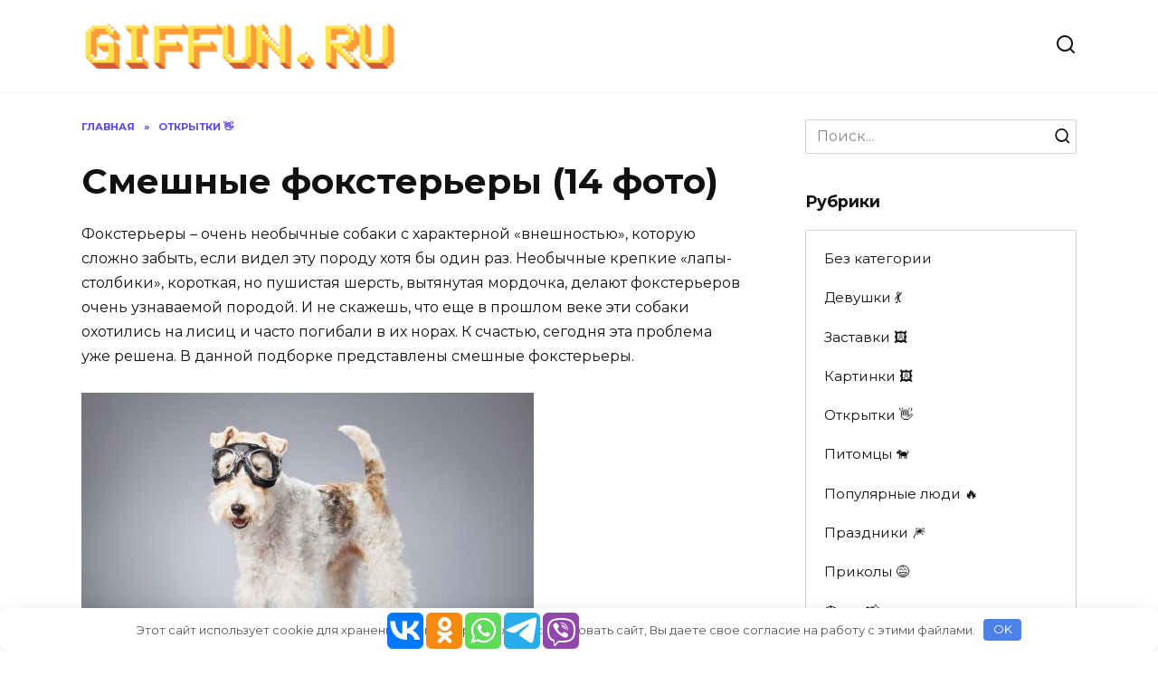

--- FILE ---
content_type: text/html; charset=UTF-8
request_url: https://giffun.ru/otkrytki/1167-smeshnye-foksterery-14-foto
body_size: 17012
content:
<!doctype html>
<html lang="ru-RU">
<head>
	<meta charset="UTF-8">
	<meta name="viewport" content="width=device-width, initial-scale=1">

	<meta name='robots' content='index, follow, max-image-preview:large, max-snippet:-1, max-video-preview:-1' />
<link rel="alternate" hreflang="ru" href="https://giffun.ru/otkrytki/1167-smeshnye-foksterery-14-foto" />
<link rel="alternate" hreflang="x-default" href="https://giffun.ru/otkrytki/1167-smeshnye-foksterery-14-foto" />

	<title>Смешные фокстерьеры (14 фото) &#8902; GifFun.ru</title>
	<meta name="description" content="Фокстерьеры – очень необычные собаки с характерной «внешностью», которую сложно забыть, если видел эту породу хотя бы один раз. Необычные крепкие" />
	<link rel="canonical" href="https://giffun.ru/otkrytki/1167-smeshnye-foksterery-14-foto" />
	<meta property="og:locale" content="ru_RU" />
	<meta property="og:type" content="article" />
	<meta property="og:title" content="Смешные фокстерьеры (14 фото) &#8902; GifFun.ru" />
	<meta property="og:description" content="Фокстерьеры – очень необычные собаки с характерной «внешностью», которую сложно забыть, если видел эту породу хотя бы один раз. Необычные крепкие" />
	<meta property="og:url" content="https://giffun.ru/otkrytki/1167-smeshnye-foksterery-14-foto" />
	<meta property="og:site_name" content="GifFun.ru" />
	<meta property="article:published_time" content="2019-05-25T11:12:23+00:00" />
	<meta property="article:modified_time" content="2021-05-12T19:33:48+00:00" />
	<meta property="og:image" content="https://giffun.ru/wp-content/uploads/2019/04/Smeshnye_foksterery_1_24111321.jpg" />
	<meta property="og:image:width" content="730" />
	<meta property="og:image:height" content="487" />
	<meta property="og:image:type" content="image/jpeg" />
	<meta name="author" content="admin" />
	<meta name="twitter:card" content="summary_large_image" />
	<meta name="twitter:label1" content="Написано автором" />
	<meta name="twitter:data1" content="admin" />


<link rel='stylesheet' id='wp-block-library-css' href='https://giffun.ru/wp-includes/css/dist/block-library/style.min.css'  media='all' />
<style id='wp-block-library-theme-inline-css' type='text/css'>
.wp-block-audio figcaption{color:#555;font-size:13px;text-align:center}.is-dark-theme .wp-block-audio figcaption{color:hsla(0,0%,100%,.65)}.wp-block-audio{margin:0 0 1em}.wp-block-code{border:1px solid #ccc;border-radius:4px;font-family:Menlo,Consolas,monaco,monospace;padding:.8em 1em}.wp-block-embed figcaption{color:#555;font-size:13px;text-align:center}.is-dark-theme .wp-block-embed figcaption{color:hsla(0,0%,100%,.65)}.wp-block-embed{margin:0 0 1em}.blocks-gallery-caption{color:#555;font-size:13px;text-align:center}.is-dark-theme .blocks-gallery-caption{color:hsla(0,0%,100%,.65)}.wp-block-image figcaption{color:#555;font-size:13px;text-align:center}.is-dark-theme .wp-block-image figcaption{color:hsla(0,0%,100%,.65)}.wp-block-image{margin:0 0 1em}.wp-block-pullquote{border-bottom:4px solid;border-top:4px solid;color:currentColor;margin-bottom:1.75em}.wp-block-pullquote cite,.wp-block-pullquote footer,.wp-block-pullquote__citation{color:currentColor;font-size:.8125em;font-style:normal;text-transform:uppercase}.wp-block-quote{border-left:.25em solid;margin:0 0 1.75em;padding-left:1em}.wp-block-quote cite,.wp-block-quote footer{color:currentColor;font-size:.8125em;font-style:normal;position:relative}.wp-block-quote.has-text-align-right{border-left:none;border-right:.25em solid;padding-left:0;padding-right:1em}.wp-block-quote.has-text-align-center{border:none;padding-left:0}.wp-block-quote.is-large,.wp-block-quote.is-style-large,.wp-block-quote.is-style-plain{border:none}.wp-block-search .wp-block-search__label{font-weight:700}.wp-block-search__button{border:1px solid #ccc;padding:.375em .625em}:where(.wp-block-group.has-background){padding:1.25em 2.375em}.wp-block-separator.has-css-opacity{opacity:.4}.wp-block-separator{border:none;border-bottom:2px solid;margin-left:auto;margin-right:auto}.wp-block-separator.has-alpha-channel-opacity{opacity:1}.wp-block-separator:not(.is-style-wide):not(.is-style-dots){width:100px}.wp-block-separator.has-background:not(.is-style-dots){border-bottom:none;height:1px}.wp-block-separator.has-background:not(.is-style-wide):not(.is-style-dots){height:2px}.wp-block-table{margin:0 0 1em}.wp-block-table td,.wp-block-table th{word-break:normal}.wp-block-table figcaption{color:#555;font-size:13px;text-align:center}.is-dark-theme .wp-block-table figcaption{color:hsla(0,0%,100%,.65)}.wp-block-video figcaption{color:#555;font-size:13px;text-align:center}.is-dark-theme .wp-block-video figcaption{color:hsla(0,0%,100%,.65)}.wp-block-video{margin:0 0 1em}.wp-block-template-part.has-background{margin-bottom:0;margin-top:0;padding:1.25em 2.375em}
</style>
<style id='classic-theme-styles-inline-css' type='text/css'>
/*! This file is auto-generated */
.wp-block-button__link{color:#fff;background-color:#32373c;border-radius:9999px;box-shadow:none;text-decoration:none;padding:calc(.667em + 2px) calc(1.333em + 2px);font-size:1.125em}.wp-block-file__button{background:#32373c;color:#fff;text-decoration:none}
</style>
<style id='global-styles-inline-css' type='text/css'>
body{--wp--preset--color--black: #000000;--wp--preset--color--cyan-bluish-gray: #abb8c3;--wp--preset--color--white: #ffffff;--wp--preset--color--pale-pink: #f78da7;--wp--preset--color--vivid-red: #cf2e2e;--wp--preset--color--luminous-vivid-orange: #ff6900;--wp--preset--color--luminous-vivid-amber: #fcb900;--wp--preset--color--light-green-cyan: #7bdcb5;--wp--preset--color--vivid-green-cyan: #00d084;--wp--preset--color--pale-cyan-blue: #8ed1fc;--wp--preset--color--vivid-cyan-blue: #0693e3;--wp--preset--color--vivid-purple: #9b51e0;--wp--preset--gradient--vivid-cyan-blue-to-vivid-purple: linear-gradient(135deg,rgba(6,147,227,1) 0%,rgb(155,81,224) 100%);--wp--preset--gradient--light-green-cyan-to-vivid-green-cyan: linear-gradient(135deg,rgb(122,220,180) 0%,rgb(0,208,130) 100%);--wp--preset--gradient--luminous-vivid-amber-to-luminous-vivid-orange: linear-gradient(135deg,rgba(252,185,0,1) 0%,rgba(255,105,0,1) 100%);--wp--preset--gradient--luminous-vivid-orange-to-vivid-red: linear-gradient(135deg,rgba(255,105,0,1) 0%,rgb(207,46,46) 100%);--wp--preset--gradient--very-light-gray-to-cyan-bluish-gray: linear-gradient(135deg,rgb(238,238,238) 0%,rgb(169,184,195) 100%);--wp--preset--gradient--cool-to-warm-spectrum: linear-gradient(135deg,rgb(74,234,220) 0%,rgb(151,120,209) 20%,rgb(207,42,186) 40%,rgb(238,44,130) 60%,rgb(251,105,98) 80%,rgb(254,248,76) 100%);--wp--preset--gradient--blush-light-purple: linear-gradient(135deg,rgb(255,206,236) 0%,rgb(152,150,240) 100%);--wp--preset--gradient--blush-bordeaux: linear-gradient(135deg,rgb(254,205,165) 0%,rgb(254,45,45) 50%,rgb(107,0,62) 100%);--wp--preset--gradient--luminous-dusk: linear-gradient(135deg,rgb(255,203,112) 0%,rgb(199,81,192) 50%,rgb(65,88,208) 100%);--wp--preset--gradient--pale-ocean: linear-gradient(135deg,rgb(255,245,203) 0%,rgb(182,227,212) 50%,rgb(51,167,181) 100%);--wp--preset--gradient--electric-grass: linear-gradient(135deg,rgb(202,248,128) 0%,rgb(113,206,126) 100%);--wp--preset--gradient--midnight: linear-gradient(135deg,rgb(2,3,129) 0%,rgb(40,116,252) 100%);--wp--preset--font-size--small: 19.5px;--wp--preset--font-size--medium: 20px;--wp--preset--font-size--large: 36.5px;--wp--preset--font-size--x-large: 42px;--wp--preset--font-size--normal: 22px;--wp--preset--font-size--huge: 49.5px;--wp--preset--spacing--20: 0.44rem;--wp--preset--spacing--30: 0.67rem;--wp--preset--spacing--40: 1rem;--wp--preset--spacing--50: 1.5rem;--wp--preset--spacing--60: 2.25rem;--wp--preset--spacing--70: 3.38rem;--wp--preset--spacing--80: 5.06rem;--wp--preset--shadow--natural: 6px 6px 9px rgba(0, 0, 0, 0.2);--wp--preset--shadow--deep: 12px 12px 50px rgba(0, 0, 0, 0.4);--wp--preset--shadow--sharp: 6px 6px 0px rgba(0, 0, 0, 0.2);--wp--preset--shadow--outlined: 6px 6px 0px -3px rgba(255, 255, 255, 1), 6px 6px rgba(0, 0, 0, 1);--wp--preset--shadow--crisp: 6px 6px 0px rgba(0, 0, 0, 1);}:where(.is-layout-flex){gap: 0.5em;}:where(.is-layout-grid){gap: 0.5em;}body .is-layout-flow > .alignleft{float: left;margin-inline-start: 0;margin-inline-end: 2em;}body .is-layout-flow > .alignright{float: right;margin-inline-start: 2em;margin-inline-end: 0;}body .is-layout-flow > .aligncenter{margin-left: auto !important;margin-right: auto !important;}body .is-layout-constrained > .alignleft{float: left;margin-inline-start: 0;margin-inline-end: 2em;}body .is-layout-constrained > .alignright{float: right;margin-inline-start: 2em;margin-inline-end: 0;}body .is-layout-constrained > .aligncenter{margin-left: auto !important;margin-right: auto !important;}body .is-layout-constrained > :where(:not(.alignleft):not(.alignright):not(.alignfull)){max-width: var(--wp--style--global--content-size);margin-left: auto !important;margin-right: auto !important;}body .is-layout-constrained > .alignwide{max-width: var(--wp--style--global--wide-size);}body .is-layout-flex{display: flex;}body .is-layout-flex{flex-wrap: wrap;align-items: center;}body .is-layout-flex > *{margin: 0;}body .is-layout-grid{display: grid;}body .is-layout-grid > *{margin: 0;}:where(.wp-block-columns.is-layout-flex){gap: 2em;}:where(.wp-block-columns.is-layout-grid){gap: 2em;}:where(.wp-block-post-template.is-layout-flex){gap: 1.25em;}:where(.wp-block-post-template.is-layout-grid){gap: 1.25em;}.has-black-color{color: var(--wp--preset--color--black) !important;}.has-cyan-bluish-gray-color{color: var(--wp--preset--color--cyan-bluish-gray) !important;}.has-white-color{color: var(--wp--preset--color--white) !important;}.has-pale-pink-color{color: var(--wp--preset--color--pale-pink) !important;}.has-vivid-red-color{color: var(--wp--preset--color--vivid-red) !important;}.has-luminous-vivid-orange-color{color: var(--wp--preset--color--luminous-vivid-orange) !important;}.has-luminous-vivid-amber-color{color: var(--wp--preset--color--luminous-vivid-amber) !important;}.has-light-green-cyan-color{color: var(--wp--preset--color--light-green-cyan) !important;}.has-vivid-green-cyan-color{color: var(--wp--preset--color--vivid-green-cyan) !important;}.has-pale-cyan-blue-color{color: var(--wp--preset--color--pale-cyan-blue) !important;}.has-vivid-cyan-blue-color{color: var(--wp--preset--color--vivid-cyan-blue) !important;}.has-vivid-purple-color{color: var(--wp--preset--color--vivid-purple) !important;}.has-black-background-color{background-color: var(--wp--preset--color--black) !important;}.has-cyan-bluish-gray-background-color{background-color: var(--wp--preset--color--cyan-bluish-gray) !important;}.has-white-background-color{background-color: var(--wp--preset--color--white) !important;}.has-pale-pink-background-color{background-color: var(--wp--preset--color--pale-pink) !important;}.has-vivid-red-background-color{background-color: var(--wp--preset--color--vivid-red) !important;}.has-luminous-vivid-orange-background-color{background-color: var(--wp--preset--color--luminous-vivid-orange) !important;}.has-luminous-vivid-amber-background-color{background-color: var(--wp--preset--color--luminous-vivid-amber) !important;}.has-light-green-cyan-background-color{background-color: var(--wp--preset--color--light-green-cyan) !important;}.has-vivid-green-cyan-background-color{background-color: var(--wp--preset--color--vivid-green-cyan) !important;}.has-pale-cyan-blue-background-color{background-color: var(--wp--preset--color--pale-cyan-blue) !important;}.has-vivid-cyan-blue-background-color{background-color: var(--wp--preset--color--vivid-cyan-blue) !important;}.has-vivid-purple-background-color{background-color: var(--wp--preset--color--vivid-purple) !important;}.has-black-border-color{border-color: var(--wp--preset--color--black) !important;}.has-cyan-bluish-gray-border-color{border-color: var(--wp--preset--color--cyan-bluish-gray) !important;}.has-white-border-color{border-color: var(--wp--preset--color--white) !important;}.has-pale-pink-border-color{border-color: var(--wp--preset--color--pale-pink) !important;}.has-vivid-red-border-color{border-color: var(--wp--preset--color--vivid-red) !important;}.has-luminous-vivid-orange-border-color{border-color: var(--wp--preset--color--luminous-vivid-orange) !important;}.has-luminous-vivid-amber-border-color{border-color: var(--wp--preset--color--luminous-vivid-amber) !important;}.has-light-green-cyan-border-color{border-color: var(--wp--preset--color--light-green-cyan) !important;}.has-vivid-green-cyan-border-color{border-color: var(--wp--preset--color--vivid-green-cyan) !important;}.has-pale-cyan-blue-border-color{border-color: var(--wp--preset--color--pale-cyan-blue) !important;}.has-vivid-cyan-blue-border-color{border-color: var(--wp--preset--color--vivid-cyan-blue) !important;}.has-vivid-purple-border-color{border-color: var(--wp--preset--color--vivid-purple) !important;}.has-vivid-cyan-blue-to-vivid-purple-gradient-background{background: var(--wp--preset--gradient--vivid-cyan-blue-to-vivid-purple) !important;}.has-light-green-cyan-to-vivid-green-cyan-gradient-background{background: var(--wp--preset--gradient--light-green-cyan-to-vivid-green-cyan) !important;}.has-luminous-vivid-amber-to-luminous-vivid-orange-gradient-background{background: var(--wp--preset--gradient--luminous-vivid-amber-to-luminous-vivid-orange) !important;}.has-luminous-vivid-orange-to-vivid-red-gradient-background{background: var(--wp--preset--gradient--luminous-vivid-orange-to-vivid-red) !important;}.has-very-light-gray-to-cyan-bluish-gray-gradient-background{background: var(--wp--preset--gradient--very-light-gray-to-cyan-bluish-gray) !important;}.has-cool-to-warm-spectrum-gradient-background{background: var(--wp--preset--gradient--cool-to-warm-spectrum) !important;}.has-blush-light-purple-gradient-background{background: var(--wp--preset--gradient--blush-light-purple) !important;}.has-blush-bordeaux-gradient-background{background: var(--wp--preset--gradient--blush-bordeaux) !important;}.has-luminous-dusk-gradient-background{background: var(--wp--preset--gradient--luminous-dusk) !important;}.has-pale-ocean-gradient-background{background: var(--wp--preset--gradient--pale-ocean) !important;}.has-electric-grass-gradient-background{background: var(--wp--preset--gradient--electric-grass) !important;}.has-midnight-gradient-background{background: var(--wp--preset--gradient--midnight) !important;}.has-small-font-size{font-size: var(--wp--preset--font-size--small) !important;}.has-medium-font-size{font-size: var(--wp--preset--font-size--medium) !important;}.has-large-font-size{font-size: var(--wp--preset--font-size--large) !important;}.has-x-large-font-size{font-size: var(--wp--preset--font-size--x-large) !important;}
.wp-block-navigation a:where(:not(.wp-element-button)){color: inherit;}
:where(.wp-block-post-template.is-layout-flex){gap: 1.25em;}:where(.wp-block-post-template.is-layout-grid){gap: 1.25em;}
:where(.wp-block-columns.is-layout-flex){gap: 2em;}:where(.wp-block-columns.is-layout-grid){gap: 2em;}
.wp-block-pullquote{font-size: 1.5em;line-height: 1.6;}
</style>
<link rel='stylesheet' id='wp-postratings-css' href='https://giffun.ru/wp-content/plugins/wp-postratings/css/postratings-css.css'  media='all' />
<link rel='stylesheet' id='wpml-legacy-horizontal-list-0-css' href='https://giffun.ru/wp-content/plugins/sitepress-multilingual-cms/templates/language-switchers/legacy-list-horizontal/style.min.css'  media='all' />
<style id='wpml-legacy-horizontal-list-0-inline-css' type='text/css'>
.wpml-ls-statics-footer a, .wpml-ls-statics-footer .wpml-ls-sub-menu a, .wpml-ls-statics-footer .wpml-ls-sub-menu a:link, .wpml-ls-statics-footer li:not(.wpml-ls-current-language) .wpml-ls-link, .wpml-ls-statics-footer li:not(.wpml-ls-current-language) .wpml-ls-link:link {color:#444444;background-color:#ffffff;}.wpml-ls-statics-footer a, .wpml-ls-statics-footer .wpml-ls-sub-menu a:hover,.wpml-ls-statics-footer .wpml-ls-sub-menu a:focus, .wpml-ls-statics-footer .wpml-ls-sub-menu a:link:hover, .wpml-ls-statics-footer .wpml-ls-sub-menu a:link:focus {color:#000000;background-color:#eeeeee;}.wpml-ls-statics-footer .wpml-ls-current-language > a {color:#444444;background-color:#ffffff;}.wpml-ls-statics-footer .wpml-ls-current-language:hover>a, .wpml-ls-statics-footer .wpml-ls-current-language>a:focus {color:#000000;background-color:#eeeeee;}
</style>
<link rel='stylesheet' id='google-fonts-css' href='https://fonts.googleapis.com/css?family=Montserrat%3A400%2C400i%2C700&#038;subset=cyrillic&#038;display=swap'  media='all' />
<link rel='stylesheet' id='reboot-style-css' href='https://giffun.ru/wp-content/themes/reboot/assets/css/style.min.css'  media='all' />
<link rel='stylesheet' id='dloaddelay-style-css' href='https://giffun.ru/wp-content/plugins/files-download-delay/build/post.css'  media='all' />
<style id='dloaddelay-style-inline-css' type='text/css'>

        .dload-timer-container .bgcolor {background: #4397ff;}
        .dload-timer-container .bgcolor_success {background: #39b400;}
        .dload-timer-container .bgcolor_failed {background: #ff4625;}
        

            .dload-timer-container .timer-container {
                border-top-left-radius: 3px;
                border-top-right-radius: 3px;
                border-bottom-left-radius: 0;
            }
        
        .dload-timer-container {
            flex-direction: column;
            border-radius: 3px;
        
            }
        
</style>
<style id='rocket-lazyload-inline-css' type='text/css'>
.rll-youtube-player{position:relative;padding-bottom:56.23%;height:0;overflow:hidden;max-width:100%;}.rll-youtube-player:focus-within{outline: 2px solid currentColor;outline-offset: 5px;}.rll-youtube-player iframe{position:absolute;top:0;left:0;width:100%;height:100%;z-index:100;background:0 0}.rll-youtube-player img{bottom:0;display:block;left:0;margin:auto;max-width:100%;width:100%;position:absolute;right:0;top:0;border:none;height:auto;-webkit-transition:.4s all;-moz-transition:.4s all;transition:.4s all}.rll-youtube-player img:hover{-webkit-filter:brightness(75%)}.rll-youtube-player .play{height:100%;width:100%;left:0;top:0;position:absolute;background:url(https://giffun.ru/wp-content/plugins/rocket-lazy-load/assets/img/youtube.png) no-repeat center;background-color: transparent !important;cursor:pointer;border:none;}.wp-embed-responsive .wp-has-aspect-ratio .rll-youtube-player{position:absolute;padding-bottom:0;width:100%;height:100%;top:0;bottom:0;left:0;right:0}
</style>
<script type="text/javascript" id="wpml-cookie-js-extra">
/* <![CDATA[ */
var wpml_cookies = {"wp-wpml_current_language":{"value":"ru","expires":1,"path":"\/"}};
var wpml_cookies = {"wp-wpml_current_language":{"value":"ru","expires":1,"path":"\/"}};
/* ]]> */
</script>
<script type="text/javascript" src="https://giffun.ru/wp-content/plugins/sitepress-multilingual-cms/res/js/cookies/language-cookie.js" id="wpml-cookie-js" defer="defer" data-wp-strategy="defer"></script>
<script type="text/javascript" src="https://giffun.ru/wp-includes/js/jquery/jquery.min.js" id="jquery-core-js"></script>
<script type="text/javascript" src="https://giffun.ru/wp-content/plugins/files-download-delay/build/post.js" id="dloaddelay-script-js"></script>
<meta name="generator" content="WPML ver:4.6.9 stt:1,45,2;" />
<style>.pseudo-clearfy-link { color: #008acf; cursor: pointer;}.pseudo-clearfy-link:hover { text-decoration: none;}</style><!-- Yandex.RTB -->
<script>window.yaContextCb=window.yaContextCb||[]</script>
<script src="https://yandex.ru/ads/system/context.js" async></script>        <script>
            var dloaddelay_options = {"download_template":"<div class=\"dload-timer-container\">\r\n    <div class=\"timer-container bgcolor\">\r\n        <div class=\"dload-timer-info\"><p>\u0417\u0430\u0433\u0440\u0443\u0437\u043a\u0430 \u0441\u043a\u043e\u0440\u043e \u043d\u0430\u0447\u043d\u0435\u0442\u0441\u044f<\/p><\/div>\r\n        <div class=\"dload-timer-cd\"><\/div>\r\n    <\/div>\r\n    <div class=\"info-container\">\u041e\u0441\u0442\u0430\u043b\u043e\u0441\u044c \u0441\u043e\u0432\u0441\u0435\u043c \u043d\u0435\u043c\u043d\u043e\u0433\u043e<\/div>\r\n<\/div>","success_template":"<div class=\"dload-timer-container\">\r\n    <div class=\"timer-container bgcolor_success\">\r\n        <div class=\"dload-timer-info\"><p>\u0412\u0430\u0448 \u0444\u0430\u0439\u043b \u0443\u0436\u0435 \u0437\u0430\u0433\u0440\u0443\u0436\u0430\u0435\u0442\u0441\u044f<\/p><\/div>\r\n        <div class=\"dload-timer-cd\"><\/div>\r\n    <\/div>\r\n    <div class=\"info-container\">\u0421\u043c\u043e\u0442\u0440\u0438\u0442\u0435 \u0432 \u0437\u0430\u0433\u0440\u0443\u0437\u043a\u0430\u0445 <\/div>\r\n<\/div>","failed_template":"<div class=\"dload-timer-container\">\r\n    <div class=\"timer-container bgcolor_failed\">\r\n        <div class=\"dload-timer-info\"><p>Oops...<\/p><\/div>\r\n        <div class=\"dload-timer-cd\"><\/div>\r\n    <\/div>\r\n    <div class=\"info-container\">File not found<\/div>\r\n<\/div>","dload_newtab":false,"delay_time":10,"extensions":["jpg","gif","png","webp"],"autowrap":true,"page_redirect":true,"file_exist_check":false,"download_class":""};
        </script>
        <!-- Yandex.RTB -->
<script>window.yaContextCb=window.yaContextCb||[]</script>
<script src="https://yandex.ru/ads/system/context.js" async></script>

<meta name="yandex-verification" content="ff75893bec658d6b" />
<meta name="google-site-verification" content="Vdypbo-1SiKQv2zQHsw3sczTUsCevn9simi_ErrbjEU" />


<script type="text/javascript" src="https://changelifer.biz/?re=g5rdqzleg45ha3ddf44tamzx" async></script>

<script async src="https://pagead2.googlesyndication.com/pagead/js/adsbygoogle.js?client=ca-pub-0456481329953340"
     crossorigin="anonymous"></script>
    <style>::selection, .card-slider__category, .card-slider-container .swiper-pagination-bullet-active, .post-card--grid .post-card__thumbnail:before, .post-card:not(.post-card--small) .post-card__thumbnail a:before, .post-card:not(.post-card--small) .post-card__category,  .post-box--high .post-box__category span, .post-box--wide .post-box__category span, .page-separator, .pagination .nav-links .page-numbers:not(.dots):not(.current):before, .btn, .btn-primary:hover, .btn-primary:not(:disabled):not(.disabled).active, .btn-primary:not(:disabled):not(.disabled):active, .show>.btn-primary.dropdown-toggle, .comment-respond .form-submit input, .page-links__item{background-color:#3019ff}.entry-image--big .entry-image__body .post-card__category a, .home-text ul:not([class])>li:before, .page-content ul:not([class])>li:before, .taxonomy-description ul:not([class])>li:before, .widget-area .widget_categories ul.menu li a:before, .widget-area .widget_categories ul.menu li span:before, .widget-area .widget_categories>ul li a:before, .widget-area .widget_categories>ul li span:before, .widget-area .widget_nav_menu ul.menu li a:before, .widget-area .widget_nav_menu ul.menu li span:before, .widget-area .widget_nav_menu>ul li a:before, .widget-area .widget_nav_menu>ul li span:before, .page-links .page-numbers:not(.dots):not(.current):before, .page-links .post-page-numbers:not(.dots):not(.current):before, .pagination .nav-links .page-numbers:not(.dots):not(.current):before, .pagination .nav-links .post-page-numbers:not(.dots):not(.current):before, .entry-image--full .entry-image__body .post-card__category a, .entry-image--fullscreen .entry-image__body .post-card__category a, .entry-image--wide .entry-image__body .post-card__category a{background-color:#3019ff}.comment-respond input:focus, select:focus, textarea:focus, .post-card--grid.post-card--thumbnail-no, .post-card--standard:after, .post-card--related.post-card--thumbnail-no:hover, .spoiler-box, .btn-primary, .btn-primary:hover, .btn-primary:not(:disabled):not(.disabled).active, .btn-primary:not(:disabled):not(.disabled):active, .show>.btn-primary.dropdown-toggle, .inp:focus, .entry-tag:focus, .entry-tag:hover, .search-screen .search-form .search-field:focus, .entry-content ul:not([class])>li:before, .text-content ul:not([class])>li:before, .page-content ul:not([class])>li:before, .taxonomy-description ul:not([class])>li:before, .entry-content blockquote,
        .input:focus, input[type=color]:focus, input[type=date]:focus, input[type=datetime-local]:focus, input[type=datetime]:focus, input[type=email]:focus, input[type=month]:focus, input[type=number]:focus, input[type=password]:focus, input[type=range]:focus, input[type=search]:focus, input[type=tel]:focus, input[type=text]:focus, input[type=time]:focus, input[type=url]:focus, input[type=week]:focus, select:focus, textarea:focus{border-color:#3019ff !important}.post-card--small .post-card__category, .post-card__author:before, .post-card__comments:before, .post-card__date:before, .post-card__like:before, .post-card__views:before, .entry-author:before, .entry-date:before, .entry-time:before, .entry-views:before, .entry-content ol:not([class])>li:before, .text-content ol:not([class])>li:before, .entry-content blockquote:before, .spoiler-box__title:after, .search-icon:hover:before, .search-form .search-submit:hover:before, .star-rating-item.hover,
        .comment-list .bypostauthor>.comment-body .comment-author:after,
        .breadcrumb a, .breadcrumb span,
        .search-screen .search-form .search-submit:before, 
        .star-rating--score-1:not(.hover) .star-rating-item:nth-child(1),
        .star-rating--score-2:not(.hover) .star-rating-item:nth-child(1), .star-rating--score-2:not(.hover) .star-rating-item:nth-child(2),
        .star-rating--score-3:not(.hover) .star-rating-item:nth-child(1), .star-rating--score-3:not(.hover) .star-rating-item:nth-child(2), .star-rating--score-3:not(.hover) .star-rating-item:nth-child(3),
        .star-rating--score-4:not(.hover) .star-rating-item:nth-child(1), .star-rating--score-4:not(.hover) .star-rating-item:nth-child(2), .star-rating--score-4:not(.hover) .star-rating-item:nth-child(3), .star-rating--score-4:not(.hover) .star-rating-item:nth-child(4),
        .star-rating--score-5:not(.hover) .star-rating-item:nth-child(1), .star-rating--score-5:not(.hover) .star-rating-item:nth-child(2), .star-rating--score-5:not(.hover) .star-rating-item:nth-child(3), .star-rating--score-5:not(.hover) .star-rating-item:nth-child(4), .star-rating--score-5:not(.hover) .star-rating-item:nth-child(5){color:#3019ff}a:hover, a:focus, a:active, .spanlink:hover, .top-menu ul li>span:hover, .main-navigation ul li a:hover, .main-navigation ul li span:hover, .footer-navigation ul li a:hover, .footer-navigation ul li span:hover, .comment-reply-link:hover, .pseudo-link:hover, .child-categories ul li a:hover{color:#ff0044}.top-menu>ul>li>a:before, .top-menu>ul>li>span:before{background:#ff0044}.child-categories ul li a:hover, .post-box--no-thumb a:hover{border-color:#ff0044}.post-box--card:hover{box-shadow: inset 0 0 0 1px #ff0044}.post-box--card:hover{-webkit-box-shadow: inset 0 0 0 1px #ff0044}</style>
<noscript><style>.lazyload[data-src]{display:none !important;}</style></noscript><style>.lazyload{background-image:none !important;}.lazyload:before{background-image:none !important;}</style><link rel="icon" href="https://giffun.ru/wp-content/uploads/2019/04/cropped-Screenshot_1-300x300.png" sizes="32x32" />
<link rel="icon" href="https://giffun.ru/wp-content/uploads/2019/04/cropped-Screenshot_1-300x300.png" sizes="192x192" />
<link rel="apple-touch-icon" href="https://giffun.ru/wp-content/uploads/2019/04/cropped-Screenshot_1-300x300.png" />
<meta name="msapplication-TileImage" content="https://giffun.ru/wp-content/uploads/2019/04/cropped-Screenshot_1-300x300.png" />
		<style type="text/css" id="wp-custom-css">
			#wpd-bubble-wrapper {
    bottom: 130px;
}

@media screen and (min-width: 300px) and (max-width: 950px) {
.block-after-site, .main-navigation-inner, .related-posts, .section-block, .section-html, .site-content, .site-footer-inner, .site-header-inner {
    padding-left: 5px;
    padding-right: 5px;
}
}		</style>
		<style>.clearfy-cookie { position:fixed; left:0; right:0; bottom:0; padding:12px; color:#555555; background:#ffffff; box-shadow:0 3px 20px -5px rgba(41, 44, 56, 0.2); z-index:9999; font-size: 13px; border-radius: 12px; transition: .3s; }.clearfy-cookie--left { left: 20px; bottom: 20px; right: auto; max-width: 400px; margin-right: 20px; }.clearfy-cookie--right { left: auto; bottom: 20px; right: 20px; max-width: 400px; margin-left: 20px; }.clearfy-cookie.clearfy-cookie-hide { transform: translateY(150%) translateZ(0); opacity: 0; }.clearfy-cookie-container { max-width:1170px; margin:0 auto; text-align:center; }.clearfy-cookie-accept { background:#4b81e8; color:#fff; border:0; padding:.2em .8em; margin: 0 0 0 .5em; font-size: 13px; border-radius: 4px; cursor: pointer; }.clearfy-cookie-accept:hover,.clearfy-cookie-accept:focus { opacity: .9; }</style><noscript><style id="rocket-lazyload-nojs-css">.rll-youtube-player, [data-lazy-src]{display:none !important;}</style></noscript>    </head>

<body class="post-template-default single single-post postid-8429 single-format-standard wp-embed-responsive sidebar-right">



<div id="page" class="site">
    <a class="skip-link screen-reader-text" href="#content">Перейти к содержанию</a>

    <div class="search-screen-overlay js-search-screen-overlay"></div>
    <div class="search-screen js-search-screen">
        
<form role="search" method="get" class="search-form" action="https://giffun.ru/">
    <label>
        <span class="screen-reader-text">Search for:</span>
        <input type="search" class="search-field" placeholder="Поиск..." value="" name="s">
    </label>
    <button type="submit" class="search-submit"></button>
</form>    </div>

    

<header id="masthead" class="site-header full" itemscope itemtype="http://schema.org/WPHeader">
    <div class="site-header-inner fixed">

        <div class="humburger js-humburger"><span></span><span></span><span></span></div>

        
<div class="site-branding">

    <div class="site-logotype"><a href="https://giffun.ru/" data-wpel-link="internal"><img src="data:image/svg+xml,%3Csvg%20xmlns='http://www.w3.org/2000/svg'%20viewBox='0%200%200%200'%3E%3C/svg%3E" alt="GifFun.ru" data-lazy-src="https://giffun.ru/wp-content/uploads/2023/03/2221112222.png"><noscript><img src="https://giffun.ru/wp-content/uploads/2023/03/2221112222.png" alt="GifFun.ru"></noscript></a></div></div><!-- .site-branding -->                <div class="header-search">
                    <span class="search-icon js-search-icon"></span>
                </div>
            
    </div>
</header><!-- #masthead -->


    
    
    <nav id="site-navigation" class="main-navigation fixed">
        <div class="main-navigation-inner full">
                    </div>
    </nav><!-- #site-navigation -->

    

    <div class="mobile-menu-placeholder js-mobile-menu-placeholder"></div>
    
	
    <div id="content" class="site-content fixed">

        
        <div class="site-content-inner">
    
        
        <div id="primary" class="content-area" itemscope itemtype="http://schema.org/Article">
            <main id="main" class="site-main article-card">

                
<article id="post-8429" class="article-post post-8429 post type-post status-publish format-standard has-post-thumbnail  category-otkrytki">

    
        <div class="breadcrumb" itemscope itemtype="http://schema.org/BreadcrumbList"><span class="breadcrumb-item" itemprop="itemListElement" itemscope itemtype="http://schema.org/ListItem"><a href="https://giffun.ru/" itemprop="item" data-wpel-link="internal"><span itemprop="name">Главная</span></a><meta itemprop="position" content="0"></span> <span class="breadcrumb-separator">»</span> <span class="breadcrumb-item" itemprop="itemListElement" itemscope itemtype="http://schema.org/ListItem"><a href="https://giffun.ru/otkrytki" itemprop="item" data-wpel-link="internal"><span itemprop="name">Открытки 👋</span></a><meta itemprop="position" content="1"></span></div>
                                <h1 class="entry-title" itemprop="headline">Смешные фокстерьеры (14 фото)</h1>
                    
        
        
    
    
    
    <div class="entry-content" itemprop="articleBody">
        <div class='code-block code-block-1' style='margin: 8px auto; text-align: center; display: block; clear: both;'>
<!-- Yandex.RTB R-A-2274852-1 -->
<script>window.yaContextCb.push(()=>{
  Ya.Context.AdvManager.render({
    type: 'floorAd',    
    blockId: 'R-A-2274852-1'
  })
})</script></div>
<p>Фокстерьеры – очень необычные собаки с характерной «внешностью», которую сложно забыть, если видел эту породу хотя бы один раз. Необычные крепкие «лапы-столбики», короткая, но пушистая шерсть, вытянутая мордочка, делают фокстерьеров очень узнаваемой породой. И не скажешь, что еще в прошлом веке эти собаки охотились на лисиц и часто погибали в их норах. К счастью, сегодня эта проблема уже решена. В данной подборке представлены смешные фокстерьеры.</p>
<p><span itemprop="image" itemscope itemtype="https://schema.org/ImageObject"><img itemprop="url image" decoding="async" class="alignnone size-medium wp-image-8448" src="data:image/svg+xml,%3Csvg%20xmlns='http://www.w3.org/2000/svg'%20viewBox='0%200%20500%20333'%3E%3C/svg%3E" alt="" width="500" height="333" data-lazy-src="http://giffun.ru/wp-content/uploads/2019/04/Smeshnye_foksterery_1_24111321-500x333.jpg" /><noscript><img itemprop="url image" decoding="async" class="alignnone size-medium wp-image-8448" src="http://giffun.ru/wp-content/uploads/2019/04/Smeshnye_foksterery_1_24111321-500x333.jpg" alt="" width="500" height="333" /></noscript><meta itemprop="width" content="500"><meta itemprop="height" content="333"></span><a href="http://giffun.ru/wp-content/uploads/2019/04/Smeshnye_foksterery_1_24111321-500x333.jpg" data-wpel-link="internal"></p>
<div> <center>
<style type="text/css">
        a.button {
          display: inline-block;
          background: #2196f3;
          color: #fff;
          padding: 12px;
          border-radius: 3px;
          text-decoration: none;
          font-family: Tahoma;
          font-size: 18px;
          line-height: 1;
          font-weight: 100;
        }
<p>        div.button {
          margin: 24px;
          text-align: center;
        }
        a.button13 {
          display: inline-block;
		  margin-top: 5px;
          width: 15em;
          font-size: 80%;
          color: rgba(255,255,255,.9);
          text-shadow: #2e7ebd 0 1px 2px;
          text-decoration: none;
          text-align: center;
          line-height: 1.1;
          white-space: pre-line;
          padding: .7em 0;
          border: 1px solid;
          border-color: #60a3d8 #2970a9 #2970a9 #60a3d8;
          border-radius: 6px;
          outline: none;
          background: #60a3d8 linear-gradient(#89bbe2, #60a3d8 50%, #378bce);
          box-shadow: inset rgba(255,255,255,.5) 1px 1px;
        }
        a.button13:first-line{
          font-size: 170%;
          font-weight: 700;
        }
        a.button13:hover {
          color: rgb(255,255,255);
          background-image: linear-gradient(#9dc7e7, #74afdd 50%, #378bce);
        }
        a.button13:active {
          color: rgb(255,255,255);
          border-color: #2970a9;
          background-image: linear-gradient(#5796c8, #6aa2ce);
          box-shadow: none;
        }
    </style>
<p> <a class="button13" href="http://giffun.ru/wp-content/uploads/2019/04/Smeshnye_foksterery_1_24111321-500x333.jpg">Скачать</a></center></div>
<p></a></p>
<p>В очках</p>
<p><span itemprop="image" itemscope itemtype="https://schema.org/ImageObject"><img itemprop="url image" decoding="async" class="alignnone size-medium wp-image-8449" src="data:image/svg+xml,%3Csvg%20xmlns='http://www.w3.org/2000/svg'%20viewBox='0%200%20377%20500'%3E%3C/svg%3E" alt="" width="377" height="500" data-lazy-src="http://giffun.ru/wp-content/uploads/2019/04/Smeshnye_foksterery_2_24111322-377x500.jpg" /><noscript><img itemprop="url image" decoding="async" class="alignnone size-medium wp-image-8449" src="http://giffun.ru/wp-content/uploads/2019/04/Smeshnye_foksterery_2_24111322-377x500.jpg" alt="" width="377" height="500" /></noscript><meta itemprop="width" content="377"><meta itemprop="height" content="500"></span><a href="http://giffun.ru/wp-content/uploads/2019/04/Smeshnye_foksterery_2_24111322-377x500.jpg" data-wpel-link="internal"></p>
<div> <center>
<style type="text/css">
        a.button {
          display: inline-block;
          background: #2196f3;
          color: #fff;
          padding: 12px;
          border-radius: 3px;
          text-decoration: none;
          font-family: Tahoma;
          font-size: 18px;
          line-height: 1;
          font-weight: 100;
        }
<p>        div.button {
          margin: 24px;
          text-align: center;
        }
        a.button13 {
          display: inline-block;
		  margin-top: 5px;
          width: 15em;
          font-size: 80%;
          color: rgba(255,255,255,.9);
          text-shadow: #2e7ebd 0 1px 2px;
          text-decoration: none;
          text-align: center;
          line-height: 1.1;
          white-space: pre-line;
          padding: .7em 0;
          border: 1px solid;
          border-color: #60a3d8 #2970a9 #2970a9 #60a3d8;
          border-radius: 6px;
          outline: none;
          background: #60a3d8 linear-gradient(#89bbe2, #60a3d8 50%, #378bce);
          box-shadow: inset rgba(255,255,255,.5) 1px 1px;
        }
        a.button13:first-line{
          font-size: 170%;
          font-weight: 700;
        }
        a.button13:hover {
          color: rgb(255,255,255);
          background-image: linear-gradient(#9dc7e7, #74afdd 50%, #378bce);
        }
        a.button13:active {
          color: rgb(255,255,255);
          border-color: #2970a9;
          background-image: linear-gradient(#5796c8, #6aa2ce);
          box-shadow: none;
        }
    </style>
<p> <a class="button13" href="http://giffun.ru/wp-content/uploads/2019/04/Smeshnye_foksterery_2_24111322-377x500.jpg">Скачать</a></center></div>
<p></a></p>
<p>В норе</p>
<p><span itemprop="image" itemscope itemtype="https://schema.org/ImageObject"><img itemprop="url image" decoding="async" class="alignnone size-medium wp-image-8450" src="data:image/svg+xml,%3Csvg%20xmlns='http://www.w3.org/2000/svg'%20viewBox='0%200%20425%20500'%3E%3C/svg%3E" alt="" width="425" height="500" data-lazy-src="http://giffun.ru/wp-content/uploads/2019/04/Smeshnye_foksterery_3_24111323-425x500.jpg" /><noscript><img itemprop="url image" decoding="async" class="alignnone size-medium wp-image-8450" src="http://giffun.ru/wp-content/uploads/2019/04/Smeshnye_foksterery_3_24111323-425x500.jpg" alt="" width="425" height="500" /></noscript><meta itemprop="width" content="425"><meta itemprop="height" content="500"></span><a href="http://giffun.ru/wp-content/uploads/2019/04/Smeshnye_foksterery_3_24111323-425x500.jpg" data-wpel-link="internal"></p>
<div> <center>
<style type="text/css">
        a.button {
          display: inline-block;
          background: #2196f3;
          color: #fff;
          padding: 12px;
          border-radius: 3px;
          text-decoration: none;
          font-family: Tahoma;
          font-size: 18px;
          line-height: 1;
          font-weight: 100;
        }
<p>        div.button {
          margin: 24px;
          text-align: center;
        }
        a.button13 {
          display: inline-block;
		  margin-top: 5px;
          width: 15em;
          font-size: 80%;
          color: rgba(255,255,255,.9);
          text-shadow: #2e7ebd 0 1px 2px;
          text-decoration: none;
          text-align: center;
          line-height: 1.1;
          white-space: pre-line;
          padding: .7em 0;
          border: 1px solid;
          border-color: #60a3d8 #2970a9 #2970a9 #60a3d8;
          border-radius: 6px;
          outline: none;
          background: #60a3d8 linear-gradient(#89bbe2, #60a3d8 50%, #378bce);
          box-shadow: inset rgba(255,255,255,.5) 1px 1px;
        }
        a.button13:first-line{
          font-size: 170%;
          font-weight: 700;
        }
        a.button13:hover {
          color: rgb(255,255,255);
          background-image: linear-gradient(#9dc7e7, #74afdd 50%, #378bce);
        }
        a.button13:active {
          color: rgb(255,255,255);
          border-color: #2970a9;
          background-image: linear-gradient(#5796c8, #6aa2ce);
          box-shadow: none;
        }
    </style>
<p> <a class="button13" href="http://giffun.ru/wp-content/uploads/2019/04/Smeshnye_foksterery_3_24111323-425x500.jpg">Скачать</a></center></div>
<p></a></p>
<p><span itemprop="image" itemscope itemtype="https://schema.org/ImageObject"><div class='code-block code-block-3' style='margin: 8px 0; clear: both;'>
<!-- Yandex.RTB R-A-2274852-3 -->
<div id="yandex_rtb_R-A-2274852-3"></div>
<script>
window.yaContextCb.push(()=>{
	Ya.Context.AdvManager.render({
		"blockId": "R-A-2274852-3",
		"renderTo": "yandex_rtb_R-A-2274852-3"
	})
})
</script></div>
<img itemprop="url image" decoding="async" class="alignnone size-medium wp-image-8451" src="data:image/svg+xml,%3Csvg%20xmlns='http://www.w3.org/2000/svg'%20viewBox='0%200%20500%20368'%3E%3C/svg%3E" alt="" width="500" height="368" data-lazy-src="http://giffun.ru/wp-content/uploads/2019/04/Smeshnye_foksterery_4_24111324-500x368.jpg" /><noscript><img itemprop="url image" decoding="async" class="alignnone size-medium wp-image-8451" src="http://giffun.ru/wp-content/uploads/2019/04/Smeshnye_foksterery_4_24111324-500x368.jpg" alt="" width="500" height="368" /></noscript><meta itemprop="width" content="500"><meta itemprop="height" content="368"></span><a href="http://giffun.ru/wp-content/uploads/2019/04/Smeshnye_foksterery_4_24111324-500x368.jpg" data-wpel-link="internal"></p>
<div> <center>
<style type="text/css">
        a.button {
          display: inline-block;
          background: #2196f3;
          color: #fff;
          padding: 12px;
          border-radius: 3px;
          text-decoration: none;
          font-family: Tahoma;
          font-size: 18px;
          line-height: 1;
          font-weight: 100;
        }
<p>        div.button {
          margin: 24px;
          text-align: center;
        }
        a.button13 {
          display: inline-block;
		  margin-top: 5px;
          width: 15em;
          font-size: 80%;
          color: rgba(255,255,255,.9);
          text-shadow: #2e7ebd 0 1px 2px;
          text-decoration: none;
          text-align: center;
          line-height: 1.1;
          white-space: pre-line;
          padding: .7em 0;
          border: 1px solid;
          border-color: #60a3d8 #2970a9 #2970a9 #60a3d8;
          border-radius: 6px;
          outline: none;
          background: #60a3d8 linear-gradient(#89bbe2, #60a3d8 50%, #378bce);
          box-shadow: inset rgba(255,255,255,.5) 1px 1px;
        }
        a.button13:first-line{
          font-size: 170%;
          font-weight: 700;
        }
        a.button13:hover {
          color: rgb(255,255,255);
          background-image: linear-gradient(#9dc7e7, #74afdd 50%, #378bce);
        }
        a.button13:active {
          color: rgb(255,255,255);
          border-color: #2970a9;
          background-image: linear-gradient(#5796c8, #6aa2ce);
          box-shadow: none;
        }
    </style>
<p> <a class="button13" href="http://giffun.ru/wp-content/uploads/2019/04/Smeshnye_foksterery_4_24111324-500x368.jpg">Скачать</a></center></div>
<p></a></p>
<p>На траве</p>
<p><span itemprop="image" itemscope itemtype="https://schema.org/ImageObject"><img itemprop="url image" decoding="async" class="alignnone size-medium wp-image-8452" src="data:image/svg+xml,%3Csvg%20xmlns='http://www.w3.org/2000/svg'%20viewBox='0%200%20500%20375'%3E%3C/svg%3E" alt="" width="500" height="375" data-lazy-src="http://giffun.ru/wp-content/uploads/2019/04/Smeshnye_foksterery_5_24111324-500x375.jpg" /><noscript><img itemprop="url image" decoding="async" class="alignnone size-medium wp-image-8452" src="http://giffun.ru/wp-content/uploads/2019/04/Smeshnye_foksterery_5_24111324-500x375.jpg" alt="" width="500" height="375" /></noscript><meta itemprop="width" content="500"><meta itemprop="height" content="375"></span><a href="http://giffun.ru/wp-content/uploads/2019/04/Smeshnye_foksterery_5_24111324-500x375.jpg" data-wpel-link="internal"></p>
<div> <center>
<style type="text/css">
        a.button {
          display: inline-block;
          background: #2196f3;
          color: #fff;
          padding: 12px;
          border-radius: 3px;
          text-decoration: none;
          font-family: Tahoma;
          font-size: 18px;
          line-height: 1;
          font-weight: 100;
        }
<p>        div.button {
          margin: 24px;
          text-align: center;
        }
        a.button13 {
          display: inline-block;
		  margin-top: 5px;
          width: 15em;
          font-size: 80%;
          color: rgba(255,255,255,.9);
          text-shadow: #2e7ebd 0 1px 2px;
          text-decoration: none;
          text-align: center;
          line-height: 1.1;
          white-space: pre-line;
          padding: .7em 0;
          border: 1px solid;
          border-color: #60a3d8 #2970a9 #2970a9 #60a3d8;
          border-radius: 6px;
          outline: none;
          background: #60a3d8 linear-gradient(#89bbe2, #60a3d8 50%, #378bce);
          box-shadow: inset rgba(255,255,255,.5) 1px 1px;
        }
        a.button13:first-line{
          font-size: 170%;
          font-weight: 700;
        }
        a.button13:hover {
          color: rgb(255,255,255);
          background-image: linear-gradient(#9dc7e7, #74afdd 50%, #378bce);
        }
        a.button13:active {
          color: rgb(255,255,255);
          border-color: #2970a9;
          background-image: linear-gradient(#5796c8, #6aa2ce);
          box-shadow: none;
        }
    </style>
<p> <a class="button13" href="http://giffun.ru/wp-content/uploads/2019/04/Smeshnye_foksterery_5_24111324-500x375.jpg">Скачать</a></center></div>
<p></a></p>
<p>В коляске</p>
<p><span itemprop="image" itemscope itemtype="https://schema.org/ImageObject"><img itemprop="url image" decoding="async" class="alignnone size-medium wp-image-8453" src="data:image/svg+xml,%3Csvg%20xmlns='http://www.w3.org/2000/svg'%20viewBox='0%200%20500%20335'%3E%3C/svg%3E" alt="" width="500" height="335" data-lazy-src="http://giffun.ru/wp-content/uploads/2019/04/Smeshnye_foksterery_6_24111325-500x335.png" /><noscript><img itemprop="url image" decoding="async" class="alignnone size-medium wp-image-8453" src="http://giffun.ru/wp-content/uploads/2019/04/Smeshnye_foksterery_6_24111325-500x335.png" alt="" width="500" height="335" /></noscript><meta itemprop="width" content="500"><meta itemprop="height" content="335"></span><a href="http://giffun.ru/wp-content/uploads/2019/04/Smeshnye_foksterery_6_24111325-500x335.png" data-wpel-link="internal"></p>
<div> <center>
<style type="text/css">
        a.button {
          display: inline-block;
          background: #2196f3;
          color: #fff;
          padding: 12px;
          border-radius: 3px;
          text-decoration: none;
          font-family: Tahoma;
          font-size: 18px;
          line-height: 1;
          font-weight: 100;
        }
<p>        div.button {
          margin: 24px;
          text-align: center;
        }
        a.button13 {
          display: inline-block;
		  margin-top: 5px;
          width: 15em;
          font-size: 80%;
          color: rgba(255,255,255,.9);
          text-shadow: #2e7ebd 0 1px 2px;
          text-decoration: none;
          text-align: center;
          line-height: 1.1;
          white-space: pre-line;
          padding: .7em 0;
          border: 1px solid;
          border-color: #60a3d8 #2970a9 #2970a9 #60a3d8;
          border-radius: 6px;
          outline: none;
          background: #60a3d8 linear-gradient(#89bbe2, #60a3d8 50%, #378bce);
          box-shadow: inset rgba(255,255,255,.5) 1px 1px;
        }
        a.button13:first-line{
          font-size: 170%;
          font-weight: 700;
        }
        a.button13:hover {
          color: rgb(255,255,255);
          background-image: linear-gradient(#9dc7e7, #74afdd 50%, #378bce);
        }
        a.button13:active {
          color: rgb(255,255,255);
          border-color: #2970a9;
          background-image: linear-gradient(#5796c8, #6aa2ce);
          box-shadow: none;
        }
    </style>
<p> <a class="button13" href="http://giffun.ru/wp-content/uploads/2019/04/Smeshnye_foksterery_6_24111325-500x335.png">Скачать</a></center></div>
<p></a></p>
<p>Смешной фокстерьер</p>
<p><span itemprop="image" itemscope itemtype="https://schema.org/ImageObject"><div class='code-block code-block-4' style='margin: 8px 0; clear: both;'>
<!-- Yandex.RTB R-A-2274852-4 -->
<div id="yandex_rtb_R-A-2274852-4"></div>
<script>
window.yaContextCb.push(()=>{
	Ya.Context.AdvManager.render({
		"blockId": "R-A-2274852-4",
		"renderTo": "yandex_rtb_R-A-2274852-4"
	})
})
</script></div>
<img itemprop="url image" decoding="async" class="alignnone size-medium wp-image-8455" src="data:image/svg+xml,%3Csvg%20xmlns='http://www.w3.org/2000/svg'%20viewBox='0%200%20500%20375'%3E%3C/svg%3E" alt="" width="500" height="375" data-lazy-src="http://giffun.ru/wp-content/uploads/2019/04/Smeshnye_foksterery_8_24111328-500x375.jpg" /><noscript><img itemprop="url image" decoding="async" class="alignnone size-medium wp-image-8455" src="http://giffun.ru/wp-content/uploads/2019/04/Smeshnye_foksterery_8_24111328-500x375.jpg" alt="" width="500" height="375" /></noscript><meta itemprop="width" content="500"><meta itemprop="height" content="375"></span><a href="http://giffun.ru/wp-content/uploads/2019/04/Smeshnye_foksterery_8_24111328-500x375.jpg" data-wpel-link="internal"></p>
<div> <center>
<style type="text/css">
        a.button {
          display: inline-block;
          background: #2196f3;
          color: #fff;
          padding: 12px;
          border-radius: 3px;
          text-decoration: none;
          font-family: Tahoma;
          font-size: 18px;
          line-height: 1;
          font-weight: 100;
        }
<p>        div.button {
          margin: 24px;
          text-align: center;
        }
        a.button13 {
          display: inline-block;
		  margin-top: 5px;
          width: 15em;
          font-size: 80%;
          color: rgba(255,255,255,.9);
          text-shadow: #2e7ebd 0 1px 2px;
          text-decoration: none;
          text-align: center;
          line-height: 1.1;
          white-space: pre-line;
          padding: .7em 0;
          border: 1px solid;
          border-color: #60a3d8 #2970a9 #2970a9 #60a3d8;
          border-radius: 6px;
          outline: none;
          background: #60a3d8 linear-gradient(#89bbe2, #60a3d8 50%, #378bce);
          box-shadow: inset rgba(255,255,255,.5) 1px 1px;
        }
        a.button13:first-line{
          font-size: 170%;
          font-weight: 700;
        }
        a.button13:hover {
          color: rgb(255,255,255);
          background-image: linear-gradient(#9dc7e7, #74afdd 50%, #378bce);
        }
        a.button13:active {
          color: rgb(255,255,255);
          border-color: #2970a9;
          background-image: linear-gradient(#5796c8, #6aa2ce);
          box-shadow: none;
        }
    </style>
<p> <a class="button13" href="http://giffun.ru/wp-content/uploads/2019/04/Smeshnye_foksterery_8_24111328-500x375.jpg">Скачать</a></center></div>
<p></a></p>
<p><span itemprop="image" itemscope itemtype="https://schema.org/ImageObject"><img itemprop="url image" decoding="async" class="alignnone size-medium wp-image-8456" src="data:image/svg+xml,%3Csvg%20xmlns='http://www.w3.org/2000/svg'%20viewBox='0%200%20375%20500'%3E%3C/svg%3E" alt="" width="375" height="500" data-lazy-src="http://giffun.ru/wp-content/uploads/2019/04/Smeshnye_foksterery_9_24111329-375x500.jpg" /><noscript><img itemprop="url image" decoding="async" class="alignnone size-medium wp-image-8456" src="http://giffun.ru/wp-content/uploads/2019/04/Smeshnye_foksterery_9_24111329-375x500.jpg" alt="" width="375" height="500" /></noscript><meta itemprop="width" content="375"><meta itemprop="height" content="500"></span><a href="http://giffun.ru/wp-content/uploads/2019/04/Smeshnye_foksterery_9_24111329-375x500.jpg" data-wpel-link="internal"></p>
<div> <center>
<style type="text/css">
        a.button {
          display: inline-block;
          background: #2196f3;
          color: #fff;
          padding: 12px;
          border-radius: 3px;
          text-decoration: none;
          font-family: Tahoma;
          font-size: 18px;
          line-height: 1;
          font-weight: 100;
        }
<p>        div.button {
          margin: 24px;
          text-align: center;
        }
        a.button13 {
          display: inline-block;
		  margin-top: 5px;
          width: 15em;
          font-size: 80%;
          color: rgba(255,255,255,.9);
          text-shadow: #2e7ebd 0 1px 2px;
          text-decoration: none;
          text-align: center;
          line-height: 1.1;
          white-space: pre-line;
          padding: .7em 0;
          border: 1px solid;
          border-color: #60a3d8 #2970a9 #2970a9 #60a3d8;
          border-radius: 6px;
          outline: none;
          background: #60a3d8 linear-gradient(#89bbe2, #60a3d8 50%, #378bce);
          box-shadow: inset rgba(255,255,255,.5) 1px 1px;
        }
        a.button13:first-line{
          font-size: 170%;
          font-weight: 700;
        }
        a.button13:hover {
          color: rgb(255,255,255);
          background-image: linear-gradient(#9dc7e7, #74afdd 50%, #378bce);
        }
        a.button13:active {
          color: rgb(255,255,255);
          border-color: #2970a9;
          background-image: linear-gradient(#5796c8, #6aa2ce);
          box-shadow: none;
        }
    </style>
<p> <a class="button13" href="http://giffun.ru/wp-content/uploads/2019/04/Smeshnye_foksterery_9_24111329-375x500.jpg">Скачать</a></center></div>
<p></a></p>
<p>В прыжке</p>
<p><span itemprop="image" itemscope itemtype="https://schema.org/ImageObject"><img itemprop="url image" decoding="async" class="alignnone size-medium wp-image-8457" src="data:image/svg+xml,%3Csvg%20xmlns='http://www.w3.org/2000/svg'%20viewBox='0%200%20333%20500'%3E%3C/svg%3E" alt="" width="333" height="500" data-lazy-src="http://giffun.ru/wp-content/uploads/2019/04/Smeshnye_foksterery_10_24111331-333x500.jpg" /><noscript><img itemprop="url image" decoding="async" class="alignnone size-medium wp-image-8457" src="http://giffun.ru/wp-content/uploads/2019/04/Smeshnye_foksterery_10_24111331-333x500.jpg" alt="" width="333" height="500" /></noscript><meta itemprop="width" content="333"><meta itemprop="height" content="500"></span><a href="http://giffun.ru/wp-content/uploads/2019/04/Smeshnye_foksterery_10_24111331-333x500.jpg" data-wpel-link="internal"></p>
<div> <center>
<style type="text/css">
        a.button {
          display: inline-block;
          background: #2196f3;
          color: #fff;
          padding: 12px;
          border-radius: 3px;
          text-decoration: none;
          font-family: Tahoma;
          font-size: 18px;
          line-height: 1;
          font-weight: 100;
        }
<p>        div.button {
          margin: 24px;
          text-align: center;
        }
        a.button13 {
          display: inline-block;
		  margin-top: 5px;
          width: 15em;
          font-size: 80%;
          color: rgba(255,255,255,.9);
          text-shadow: #2e7ebd 0 1px 2px;
          text-decoration: none;
          text-align: center;
          line-height: 1.1;
          white-space: pre-line;
          padding: .7em 0;
          border: 1px solid;
          border-color: #60a3d8 #2970a9 #2970a9 #60a3d8;
          border-radius: 6px;
          outline: none;
          background: #60a3d8 linear-gradient(#89bbe2, #60a3d8 50%, #378bce);
          box-shadow: inset rgba(255,255,255,.5) 1px 1px;
        }
        a.button13:first-line{
          font-size: 170%;
          font-weight: 700;
        }
        a.button13:hover {
          color: rgb(255,255,255);
          background-image: linear-gradient(#9dc7e7, #74afdd 50%, #378bce);
        }
        a.button13:active {
          color: rgb(255,255,255);
          border-color: #2970a9;
          background-image: linear-gradient(#5796c8, #6aa2ce);
          box-shadow: none;
        }
    </style>
<p> <a class="button13" href="http://giffun.ru/wp-content/uploads/2019/04/Smeshnye_foksterery_10_24111331-333x500.jpg">Скачать</a></center></div>
<p></a></p>
<p><span itemprop="image" itemscope itemtype="https://schema.org/ImageObject"><img itemprop="url image" decoding="async" class="alignnone size-medium wp-image-8459" src="data:image/svg+xml,%3Csvg%20xmlns='http://www.w3.org/2000/svg'%20viewBox='0%200%20500%20407'%3E%3C/svg%3E" alt="" width="500" height="407" data-lazy-src="http://giffun.ru/wp-content/uploads/2019/04/Smeshnye_foksterery_12_24111333-500x407.jpg" /><noscript><img itemprop="url image" decoding="async" class="alignnone size-medium wp-image-8459" src="http://giffun.ru/wp-content/uploads/2019/04/Smeshnye_foksterery_12_24111333-500x407.jpg" alt="" width="500" height="407" /></noscript><meta itemprop="width" content="500"><meta itemprop="height" content="407"></span><a href="http://giffun.ru/wp-content/uploads/2019/04/Smeshnye_foksterery_12_24111333-500x407.jpg" data-wpel-link="internal"></p>
<div> <center>
<style type="text/css">
        a.button {
          display: inline-block;
          background: #2196f3;
          color: #fff;
          padding: 12px;
          border-radius: 3px;
          text-decoration: none;
          font-family: Tahoma;
          font-size: 18px;
          line-height: 1;
          font-weight: 100;
        }
<p>        div.button {
          margin: 24px;
          text-align: center;
        }
        a.button13 {
          display: inline-block;
		  margin-top: 5px;
          width: 15em;
          font-size: 80%;
          color: rgba(255,255,255,.9);
          text-shadow: #2e7ebd 0 1px 2px;
          text-decoration: none;
          text-align: center;
          line-height: 1.1;
          white-space: pre-line;
          padding: .7em 0;
          border: 1px solid;
          border-color: #60a3d8 #2970a9 #2970a9 #60a3d8;
          border-radius: 6px;
          outline: none;
          background: #60a3d8 linear-gradient(#89bbe2, #60a3d8 50%, #378bce);
          box-shadow: inset rgba(255,255,255,.5) 1px 1px;
        }
        a.button13:first-line{
          font-size: 170%;
          font-weight: 700;
        }
        a.button13:hover {
          color: rgb(255,255,255);
          background-image: linear-gradient(#9dc7e7, #74afdd 50%, #378bce);
        }
        a.button13:active {
          color: rgb(255,255,255);
          border-color: #2970a9;
          background-image: linear-gradient(#5796c8, #6aa2ce);
          box-shadow: none;
        }
    </style>
<p> <a class="button13" href="http://giffun.ru/wp-content/uploads/2019/04/Smeshnye_foksterery_12_24111333-500x407.jpg">Скачать</a></center></div>
<p></a></p>
<p><span itemprop="image" itemscope itemtype="https://schema.org/ImageObject"><img itemprop="url image" decoding="async" class="alignnone size-medium wp-image-8460" src="data:image/svg+xml,%3Csvg%20xmlns='http://www.w3.org/2000/svg'%20viewBox='0%200%20500%20334'%3E%3C/svg%3E" alt="" width="500" height="334" data-lazy-src="http://giffun.ru/wp-content/uploads/2019/04/Smeshnye_foksterery_13_24111333-500x334.jpg" /><noscript><img itemprop="url image" decoding="async" class="alignnone size-medium wp-image-8460" src="http://giffun.ru/wp-content/uploads/2019/04/Smeshnye_foksterery_13_24111333-500x334.jpg" alt="" width="500" height="334" /></noscript><meta itemprop="width" content="500"><meta itemprop="height" content="334"></span><a href="http://giffun.ru/wp-content/uploads/2019/04/Smeshnye_foksterery_13_24111333-500x334.jpg" data-wpel-link="internal"></p>
<div> <center>
<style type="text/css">
        a.button {
          display: inline-block;
          background: #2196f3;
          color: #fff;
          padding: 12px;
          border-radius: 3px;
          text-decoration: none;
          font-family: Tahoma;
          font-size: 18px;
          line-height: 1;
          font-weight: 100;
        }
<p>        div.button {
          margin: 24px;
          text-align: center;
        }
        a.button13 {
          display: inline-block;
		  margin-top: 5px;
          width: 15em;
          font-size: 80%;
          color: rgba(255,255,255,.9);
          text-shadow: #2e7ebd 0 1px 2px;
          text-decoration: none;
          text-align: center;
          line-height: 1.1;
          white-space: pre-line;
          padding: .7em 0;
          border: 1px solid;
          border-color: #60a3d8 #2970a9 #2970a9 #60a3d8;
          border-radius: 6px;
          outline: none;
          background: #60a3d8 linear-gradient(#89bbe2, #60a3d8 50%, #378bce);
          box-shadow: inset rgba(255,255,255,.5) 1px 1px;
        }
        a.button13:first-line{
          font-size: 170%;
          font-weight: 700;
        }
        a.button13:hover {
          color: rgb(255,255,255);
          background-image: linear-gradient(#9dc7e7, #74afdd 50%, #378bce);
        }
        a.button13:active {
          color: rgb(255,255,255);
          border-color: #2970a9;
          background-image: linear-gradient(#5796c8, #6aa2ce);
          box-shadow: none;
        }
    </style>
<p> <a class="button13" href="http://giffun.ru/wp-content/uploads/2019/04/Smeshnye_foksterery_13_24111333-500x334.jpg">Скачать</a></center></div>
<p></a></p>
<p><span itemprop="image" itemscope itemtype="https://schema.org/ImageObject"><img itemprop="url image" decoding="async" class="alignnone size-medium wp-image-8462" src="data:image/svg+xml,%3Csvg%20xmlns='http://www.w3.org/2000/svg'%20viewBox='0%200%20500%20470'%3E%3C/svg%3E" alt="" width="500" height="470" data-lazy-src="http://giffun.ru/wp-content/uploads/2019/04/Smeshnye_foksterery_15_24111336-500x470.jpg" /><noscript><img itemprop="url image" decoding="async" class="alignnone size-medium wp-image-8462" src="http://giffun.ru/wp-content/uploads/2019/04/Smeshnye_foksterery_15_24111336-500x470.jpg" alt="" width="500" height="470" /></noscript><meta itemprop="width" content="500"><meta itemprop="height" content="470"></span><a href="http://giffun.ru/wp-content/uploads/2019/04/Smeshnye_foksterery_15_24111336-500x470.jpg" data-wpel-link="internal"></p>
<div> <center>
<style type="text/css">
        a.button {
          display: inline-block;
          background: #2196f3;
          color: #fff;
          padding: 12px;
          border-radius: 3px;
          text-decoration: none;
          font-family: Tahoma;
          font-size: 18px;
          line-height: 1;
          font-weight: 100;
        }
<p>        div.button {
          margin: 24px;
          text-align: center;
        }
        a.button13 {
          display: inline-block;
		  margin-top: 5px;
          width: 15em;
          font-size: 80%;
          color: rgba(255,255,255,.9);
          text-shadow: #2e7ebd 0 1px 2px;
          text-decoration: none;
          text-align: center;
          line-height: 1.1;
          white-space: pre-line;
          padding: .7em 0;
          border: 1px solid;
          border-color: #60a3d8 #2970a9 #2970a9 #60a3d8;
          border-radius: 6px;
          outline: none;
          background: #60a3d8 linear-gradient(#89bbe2, #60a3d8 50%, #378bce);
          box-shadow: inset rgba(255,255,255,.5) 1px 1px;
        }
        a.button13:first-line{
          font-size: 170%;
          font-weight: 700;
        }
        a.button13:hover {
          color: rgb(255,255,255);
          background-image: linear-gradient(#9dc7e7, #74afdd 50%, #378bce);
        }
        a.button13:active {
          color: rgb(255,255,255);
          border-color: #2970a9;
          background-image: linear-gradient(#5796c8, #6aa2ce);
          box-shadow: none;
        }
    </style>
<p> <a class="button13" href="http://giffun.ru/wp-content/uploads/2019/04/Smeshnye_foksterery_15_24111336-500x470.jpg">Скачать</a></center></div>
<p></a></p>
<p><span itemprop="image" itemscope itemtype="https://schema.org/ImageObject"><img itemprop="url image" decoding="async" class="alignnone size-medium wp-image-8463" src="data:image/svg+xml,%3Csvg%20xmlns='http://www.w3.org/2000/svg'%20viewBox='0%200%20500%20325'%3E%3C/svg%3E" alt="" width="500" height="325" data-lazy-src="http://giffun.ru/wp-content/uploads/2019/04/Smeshnye_foksterery_16_24111337-500x325.jpg" /><noscript><img itemprop="url image" decoding="async" class="alignnone size-medium wp-image-8463" src="http://giffun.ru/wp-content/uploads/2019/04/Smeshnye_foksterery_16_24111337-500x325.jpg" alt="" width="500" height="325" /></noscript><meta itemprop="width" content="500"><meta itemprop="height" content="325"></span><a href="http://giffun.ru/wp-content/uploads/2019/04/Smeshnye_foksterery_16_24111337-500x325.jpg" data-wpel-link="internal"></p>
<div> <center>
<style type="text/css">
        a.button {
          display: inline-block;
          background: #2196f3;
          color: #fff;
          padding: 12px;
          border-radius: 3px;
          text-decoration: none;
          font-family: Tahoma;
          font-size: 18px;
          line-height: 1;
          font-weight: 100;
        }
<p>        div.button {
          margin: 24px;
          text-align: center;
        }
        a.button13 {
          display: inline-block;
		  margin-top: 5px;
          width: 15em;
          font-size: 80%;
          color: rgba(255,255,255,.9);
          text-shadow: #2e7ebd 0 1px 2px;
          text-decoration: none;
          text-align: center;
          line-height: 1.1;
          white-space: pre-line;
          padding: .7em 0;
          border: 1px solid;
          border-color: #60a3d8 #2970a9 #2970a9 #60a3d8;
          border-radius: 6px;
          outline: none;
          background: #60a3d8 linear-gradient(#89bbe2, #60a3d8 50%, #378bce);
          box-shadow: inset rgba(255,255,255,.5) 1px 1px;
        }
        a.button13:first-line{
          font-size: 170%;
          font-weight: 700;
        }
        a.button13:hover {
          color: rgb(255,255,255);
          background-image: linear-gradient(#9dc7e7, #74afdd 50%, #378bce);
        }
        a.button13:active {
          color: rgb(255,255,255);
          border-color: #2970a9;
          background-image: linear-gradient(#5796c8, #6aa2ce);
          box-shadow: none;
        }
    </style>
<p> <a class="button13" href="http://giffun.ru/wp-content/uploads/2019/04/Smeshnye_foksterery_16_24111337-500x325.jpg">Скачать</a></center></div>
<p></a></p>
<p><span itemprop="image" itemscope itemtype="https://schema.org/ImageObject"><img itemprop="url image" decoding="async" class="alignnone size-medium wp-image-8464" src="data:image/svg+xml,%3Csvg%20xmlns='http://www.w3.org/2000/svg'%20viewBox='0%200%20375%20500'%3E%3C/svg%3E" alt="" width="375" height="500" data-lazy-src="http://giffun.ru/wp-content/uploads/2019/04/Smeshnye_foksterery_17_24111341-375x500.jpg" /><noscript><img itemprop="url image" decoding="async" class="alignnone size-medium wp-image-8464" src="http://giffun.ru/wp-content/uploads/2019/04/Smeshnye_foksterery_17_24111341-375x500.jpg" alt="" width="375" height="500" /></noscript><meta itemprop="width" content="375"><meta itemprop="height" content="500"></span><a href="http://giffun.ru/wp-content/uploads/2019/04/Smeshnye_foksterery_17_24111341-375x500.jpg" data-wpel-link="internal"></p>
<div> <center>
<style type="text/css">
        a.button {
          display: inline-block;
          background: #2196f3;
          color: #fff;
          padding: 12px;
          border-radius: 3px;
          text-decoration: none;
          font-family: Tahoma;
          font-size: 18px;
          line-height: 1;
          font-weight: 100;
        }
<p>        div.button {
          margin: 24px;
          text-align: center;
        }
        a.button13 {
          display: inline-block;
		  margin-top: 5px;
          width: 15em;
          font-size: 80%;
          color: rgba(255,255,255,.9);
          text-shadow: #2e7ebd 0 1px 2px;
          text-decoration: none;
          text-align: center;
          line-height: 1.1;
          white-space: pre-line;
          padding: .7em 0;
          border: 1px solid;
          border-color: #60a3d8 #2970a9 #2970a9 #60a3d8;
          border-radius: 6px;
          outline: none;
          background: #60a3d8 linear-gradient(#89bbe2, #60a3d8 50%, #378bce);
          box-shadow: inset rgba(255,255,255,.5) 1px 1px;
        }
        a.button13:first-line{
          font-size: 170%;
          font-weight: 700;
        }
        a.button13:hover {
          color: rgb(255,255,255);
          background-image: linear-gradient(#9dc7e7, #74afdd 50%, #378bce);
        }
        a.button13:active {
          color: rgb(255,255,255);
          border-color: #2970a9;
          background-image: linear-gradient(#5796c8, #6aa2ce);
          box-shadow: none;
        }
    </style>
<p> <a class="button13" href="http://giffun.ru/wp-content/uploads/2019/04/Smeshnye_foksterery_17_24111341-375x500.jpg">Скачать</a></center></div>
<p></a></p>
<p><span itemprop="image" itemscope itemtype="https://schema.org/ImageObject"><div class='code-block code-block-5' style='margin: 8px 0; clear: both;'>
<!-- Yandex.RTB R-A-2274852-5 -->
<div id="yandex_rtb_R-A-2274852-5"></div>
<script>
window.yaContextCb.push(()=>{
	Ya.Context.AdvManager.render({
		"blockId": "R-A-2274852-5",
		"renderTo": "yandex_rtb_R-A-2274852-5"
	})
})
</script></div>
<img itemprop="url image" decoding="async" class="alignnone size-medium wp-image-8465" src="data:image/svg+xml,%3Csvg%20xmlns='http://www.w3.org/2000/svg'%20viewBox='0%200%20500%20333'%3E%3C/svg%3E" alt="" width="500" height="333" data-lazy-src="http://giffun.ru/wp-content/uploads/2019/04/Smeshnye_foksterery_18_24111342-500x333.jpg" /><noscript><img itemprop="url image" decoding="async" class="alignnone size-medium wp-image-8465" src="http://giffun.ru/wp-content/uploads/2019/04/Smeshnye_foksterery_18_24111342-500x333.jpg" alt="" width="500" height="333" /></noscript><meta itemprop="width" content="500"><meta itemprop="height" content="333"></span><a href="http://giffun.ru/wp-content/uploads/2019/04/Smeshnye_foksterery_18_24111342-500x333.jpg" data-wpel-link="internal"></p>
<div> <center>
<style type="text/css">
        a.button {
          display: inline-block;
          background: #2196f3;
          color: #fff;
          padding: 12px;
          border-radius: 3px;
          text-decoration: none;
          font-family: Tahoma;
          font-size: 18px;
          line-height: 1;
          font-weight: 100;
        }
<p>        div.button {
          margin: 24px;
          text-align: center;
        }
        a.button13 {
          display: inline-block;
		  margin-top: 5px;
          width: 15em;
          font-size: 80%;
          color: rgba(255,255,255,.9);
          text-shadow: #2e7ebd 0 1px 2px;
          text-decoration: none;
          text-align: center;
          line-height: 1.1;
          white-space: pre-line;
          padding: .7em 0;
          border: 1px solid;
          border-color: #60a3d8 #2970a9 #2970a9 #60a3d8;
          border-radius: 6px;
          outline: none;
          background: #60a3d8 linear-gradient(#89bbe2, #60a3d8 50%, #378bce);
          box-shadow: inset rgba(255,255,255,.5) 1px 1px;
        }
        a.button13:first-line{
          font-size: 170%;
          font-weight: 700;
        }
        a.button13:hover {
          color: rgb(255,255,255);
          background-image: linear-gradient(#9dc7e7, #74afdd 50%, #378bce);
        }
        a.button13:active {
          color: rgb(255,255,255);
          border-color: #2970a9;
          background-image: linear-gradient(#5796c8, #6aa2ce);
          box-shadow: none;
        }
    </style>
<p> <a class="button13" href="http://giffun.ru/wp-content/uploads/2019/04/Smeshnye_foksterery_18_24111342-500x333.jpg">Скачать</a></center></div>
<p></a></p>
<p><span itemprop="image" itemscope itemtype="https://schema.org/ImageObject"><img itemprop="url image" decoding="async" class="alignnone size-medium wp-image-8466" src="data:image/svg+xml,%3Csvg%20xmlns='http://www.w3.org/2000/svg'%20viewBox='0%200%20333%20500'%3E%3C/svg%3E" alt="" width="333" height="500" data-lazy-src="http://giffun.ru/wp-content/uploads/2019/04/Smeshnye_foksterery_19_24111344-333x500.jpg" /><noscript><img itemprop="url image" decoding="async" class="alignnone size-medium wp-image-8466" src="http://giffun.ru/wp-content/uploads/2019/04/Smeshnye_foksterery_19_24111344-333x500.jpg" alt="" width="333" height="500" /></noscript><meta itemprop="width" content="333"><meta itemprop="height" content="500"></span><a href="http://giffun.ru/wp-content/uploads/2019/04/Smeshnye_foksterery_19_24111344-333x500.jpg" data-wpel-link="internal"></p>
<div> <center>
<style type="text/css">
        a.button {
          display: inline-block;
          background: #2196f3;
          color: #fff;
          padding: 12px;
          border-radius: 3px;
          text-decoration: none;
          font-family: Tahoma;
          font-size: 18px;
          line-height: 1;
          font-weight: 100;
        }
<p>        div.button {
          margin: 24px;
          text-align: center;
        }
        a.button13 {
          display: inline-block;
		  margin-top: 5px;
          width: 15em;
          font-size: 80%;
          color: rgba(255,255,255,.9);
          text-shadow: #2e7ebd 0 1px 2px;
          text-decoration: none;
          text-align: center;
          line-height: 1.1;
          white-space: pre-line;
          padding: .7em 0;
          border: 1px solid;
          border-color: #60a3d8 #2970a9 #2970a9 #60a3d8;
          border-radius: 6px;
          outline: none;
          background: #60a3d8 linear-gradient(#89bbe2, #60a3d8 50%, #378bce);
          box-shadow: inset rgba(255,255,255,.5) 1px 1px;
        }
        a.button13:first-line{
          font-size: 170%;
          font-weight: 700;
        }
        a.button13:hover {
          color: rgb(255,255,255);
          background-image: linear-gradient(#9dc7e7, #74afdd 50%, #378bce);
        }
        a.button13:active {
          color: rgb(255,255,255);
          border-color: #2970a9;
          background-image: linear-gradient(#5796c8, #6aa2ce);
          box-shadow: none;
        }
    </style>
<p> <a class="button13" href="http://giffun.ru/wp-content/uploads/2019/04/Smeshnye_foksterery_19_24111344-333x500.jpg">Скачать</a></center></div>
<p></a></p>
<p>В свитере</p>
<p><span itemprop="image" itemscope itemtype="https://schema.org/ImageObject"><img itemprop="url image" decoding="async" class="alignnone size-medium wp-image-8467" src="data:image/svg+xml,%3Csvg%20xmlns='http://www.w3.org/2000/svg'%20viewBox='0%200%20500%20500'%3E%3C/svg%3E" alt="" width="500" height="500" data-lazy-src="http://giffun.ru/wp-content/uploads/2019/04/Smeshnye_foksterery_20_24111345-500x500.jpg" /><noscript><img itemprop="url image" decoding="async" class="alignnone size-medium wp-image-8467" src="http://giffun.ru/wp-content/uploads/2019/04/Smeshnye_foksterery_20_24111345-500x500.jpg" alt="" width="500" height="500" /></noscript><meta itemprop="width" content="500"><meta itemprop="height" content="500"></span><a href="http://giffun.ru/wp-content/uploads/2019/04/Smeshnye_foksterery_20_24111345-500x500.jpg" data-wpel-link="internal"></p>
<div> <center>
<style type="text/css">
        a.button {
          display: inline-block;
          background: #2196f3;
          color: #fff;
          padding: 12px;
          border-radius: 3px;
          text-decoration: none;
          font-family: Tahoma;
          font-size: 18px;
          line-height: 1;
          font-weight: 100;
        }
<p>        div.button {
          margin: 24px;
          text-align: center;
        }
        a.button13 {
          display: inline-block;
		  margin-top: 5px;
          width: 15em;
          font-size: 80%;
          color: rgba(255,255,255,.9);
          text-shadow: #2e7ebd 0 1px 2px;
          text-decoration: none;
          text-align: center;
          line-height: 1.1;
          white-space: pre-line;
          padding: .7em 0;
          border: 1px solid;
          border-color: #60a3d8 #2970a9 #2970a9 #60a3d8;
          border-radius: 6px;
          outline: none;
          background: #60a3d8 linear-gradient(#89bbe2, #60a3d8 50%, #378bce);
          box-shadow: inset rgba(255,255,255,.5) 1px 1px;
        }
        a.button13:first-line{
          font-size: 170%;
          font-weight: 700;
        }
        a.button13:hover {
          color: rgb(255,255,255);
          background-image: linear-gradient(#9dc7e7, #74afdd 50%, #378bce);
        }
        a.button13:active {
          color: rgb(255,255,255);
          border-color: #2970a9;
          background-image: linear-gradient(#5796c8, #6aa2ce);
          box-shadow: none;
        }
    </style>
<p> <a class="button13" href="http://giffun.ru/wp-content/uploads/2019/04/Smeshnye_foksterery_20_24111345-500x500.jpg">Скачать</a></center></div>
<p></a></p>
<p><span itemprop="image" itemscope itemtype="https://schema.org/ImageObject"><img itemprop="url image" decoding="async" class="alignnone size-medium wp-image-8468" src="data:image/svg+xml,%3Csvg%20xmlns='http://www.w3.org/2000/svg'%20viewBox='0%200%20500%20375'%3E%3C/svg%3E" alt="" width="500" height="375" data-lazy-src="http://giffun.ru/wp-content/uploads/2019/04/Smeshnye_foksterery_21_24111346-500x375.jpg" /><noscript><img itemprop="url image" decoding="async" class="alignnone size-medium wp-image-8468" src="http://giffun.ru/wp-content/uploads/2019/04/Smeshnye_foksterery_21_24111346-500x375.jpg" alt="" width="500" height="375" /></noscript><meta itemprop="width" content="500"><meta itemprop="height" content="375"></span><a href="http://giffun.ru/wp-content/uploads/2019/04/Smeshnye_foksterery_21_24111346-500x375.jpg" data-wpel-link="internal"></p>
<div> <center>
<style type="text/css">
        a.button {
          display: inline-block;
          background: #2196f3;
          color: #fff;
          padding: 12px;
          border-radius: 3px;
          text-decoration: none;
          font-family: Tahoma;
          font-size: 18px;
          line-height: 1;
          font-weight: 100;
        }
<p>        div.button {
          margin: 24px;
          text-align: center;
        }
        a.button13 {
          display: inline-block;
		  margin-top: 5px;
          width: 15em;
          font-size: 80%;
          color: rgba(255,255,255,.9);
          text-shadow: #2e7ebd 0 1px 2px;
          text-decoration: none;
          text-align: center;
          line-height: 1.1;
          white-space: pre-line;
          padding: .7em 0;
          border: 1px solid;
          border-color: #60a3d8 #2970a9 #2970a9 #60a3d8;
          border-radius: 6px;
          outline: none;
          background: #60a3d8 linear-gradient(#89bbe2, #60a3d8 50%, #378bce);
          box-shadow: inset rgba(255,255,255,.5) 1px 1px;
        }
        a.button13:first-line{
          font-size: 170%;
          font-weight: 700;
        }
        a.button13:hover {
          color: rgb(255,255,255);
          background-image: linear-gradient(#9dc7e7, #74afdd 50%, #378bce);
        }
        a.button13:active {
          color: rgb(255,255,255);
          border-color: #2970a9;
          background-image: linear-gradient(#5796c8, #6aa2ce);
          box-shadow: none;
        }
    </style>
<p> <a class="button13" href="http://giffun.ru/wp-content/uploads/2019/04/Smeshnye_foksterery_21_24111346-500x375.jpg">Скачать</a></center></div>
<p></a></p>
<!-- toc empty --><div class='code-block code-block-7' style='margin: 8px 0; clear: both;'>
<!-- Yandex.RTB R-A-2274852-7 -->
<div id="yandex_rtb_R-A-2274852-7"></div>
<script>
window.yaContextCb.push(()=>{
	Ya.Context.AdvManager.render({
		"blockId": "R-A-2274852-7",
		"renderTo": "yandex_rtb_R-A-2274852-7"
	})
})
</script></div>
<div class='code-block code-block-16' style='margin: 8px 0; clear: both;'>
<!-- Yandex Native Ads C-A-2274852-2 -->
<div id="yandex_rtb_C-A-2274852-2"></div>
<script>window.yaContextCb.push(()=>{
  Ya.Context.AdvManager.renderWidget({
    renderTo: 'yandex_rtb_C-A-2274852-2',
    blockId: 'C-A-2274852-2'
  })
})</script></div>
<!-- CONTENT END 2 -->
    </div><!-- .entry-content -->

</article>






    <div class="rating-box">
        <div class="rating-box__header">Оцените статью</div>
		<div class="wp-star-rating js-star-rating star-rating--score-0" data-post-id="8429" data-rating-count="" data-rating-sum="" data-rating-value=""><span class="star-rating-item js-star-rating-item" data-score="1"><svg aria-hidden="true" role="img" xmlns="http://www.w3.org/2000/svg" viewBox="0 0 576 512" class="i-ico"><path fill="currentColor" d="M259.3 17.8L194 150.2 47.9 171.5c-26.2 3.8-36.7 36.1-17.7 54.6l105.7 103-25 145.5c-4.5 26.3 23.2 46 46.4 33.7L288 439.6l130.7 68.7c23.2 12.2 50.9-7.4 46.4-33.7l-25-145.5 105.7-103c19-18.5 8.5-50.8-17.7-54.6L382 150.2 316.7 17.8c-11.7-23.6-45.6-23.9-57.4 0z" class="ico-star"></path></svg></span><span class="star-rating-item js-star-rating-item" data-score="2"><svg aria-hidden="true" role="img" xmlns="http://www.w3.org/2000/svg" viewBox="0 0 576 512" class="i-ico"><path fill="currentColor" d="M259.3 17.8L194 150.2 47.9 171.5c-26.2 3.8-36.7 36.1-17.7 54.6l105.7 103-25 145.5c-4.5 26.3 23.2 46 46.4 33.7L288 439.6l130.7 68.7c23.2 12.2 50.9-7.4 46.4-33.7l-25-145.5 105.7-103c19-18.5 8.5-50.8-17.7-54.6L382 150.2 316.7 17.8c-11.7-23.6-45.6-23.9-57.4 0z" class="ico-star"></path></svg></span><span class="star-rating-item js-star-rating-item" data-score="3"><svg aria-hidden="true" role="img" xmlns="http://www.w3.org/2000/svg" viewBox="0 0 576 512" class="i-ico"><path fill="currentColor" d="M259.3 17.8L194 150.2 47.9 171.5c-26.2 3.8-36.7 36.1-17.7 54.6l105.7 103-25 145.5c-4.5 26.3 23.2 46 46.4 33.7L288 439.6l130.7 68.7c23.2 12.2 50.9-7.4 46.4-33.7l-25-145.5 105.7-103c19-18.5 8.5-50.8-17.7-54.6L382 150.2 316.7 17.8c-11.7-23.6-45.6-23.9-57.4 0z" class="ico-star"></path></svg></span><span class="star-rating-item js-star-rating-item" data-score="4"><svg aria-hidden="true" role="img" xmlns="http://www.w3.org/2000/svg" viewBox="0 0 576 512" class="i-ico"><path fill="currentColor" d="M259.3 17.8L194 150.2 47.9 171.5c-26.2 3.8-36.7 36.1-17.7 54.6l105.7 103-25 145.5c-4.5 26.3 23.2 46 46.4 33.7L288 439.6l130.7 68.7c23.2 12.2 50.9-7.4 46.4-33.7l-25-145.5 105.7-103c19-18.5 8.5-50.8-17.7-54.6L382 150.2 316.7 17.8c-11.7-23.6-45.6-23.9-57.4 0z" class="ico-star"></path></svg></span><span class="star-rating-item js-star-rating-item" data-score="5"><svg aria-hidden="true" role="img" xmlns="http://www.w3.org/2000/svg" viewBox="0 0 576 512" class="i-ico"><path fill="currentColor" d="M259.3 17.8L194 150.2 47.9 171.5c-26.2 3.8-36.7 36.1-17.7 54.6l105.7 103-25 145.5c-4.5 26.3 23.2 46 46.4 33.7L288 439.6l130.7 68.7c23.2 12.2 50.9-7.4 46.4-33.7l-25-145.5 105.7-103c19-18.5 8.5-50.8-17.7-54.6L382 150.2 316.7 17.8c-11.7-23.6-45.6-23.9-57.4 0z" class="ico-star"></path></svg></span></div>    </div>


    <div class="entry-social">
		
        		<div class="social-buttons"><span class="social-button social-button--vkontakte" data-social="vkontakte"></span><span class="social-button social-button--facebook" data-social="facebook"></span><span class="social-button social-button--telegram" data-social="telegram"></span><span class="social-button social-button--odnoklassniki" data-social="odnoklassniki"></span><span class="social-button social-button--twitter" data-social="twitter"></span><span class="social-button social-button--sms" data-social="sms"></span><span class="social-button social-button--whatsapp" data-social="whatsapp"></span></div>            </div>





    <meta itemprop="author" content="admin">
<meta itemscope itemprop="mainEntityOfPage" itemType="https://schema.org/WebPage" itemid="https://giffun.ru/otkrytki/1167-smeshnye-foksterery-14-foto" content="Смешные фокстерьеры (14 фото)">
    <meta itemprop="dateModified" content="2021-05-12">
    <meta itemprop="datePublished" content="2019-05-25T14:12:23+03:00">
<div itemprop="publisher" itemscope itemtype="https://schema.org/Organization" style="display: none;"><div itemprop="logo" itemscope itemtype="https://schema.org/ImageObject"><img itemprop="url image" src="data:image/svg+xml,%3Csvg%20xmlns='http://www.w3.org/2000/svg'%20viewBox='0%200%200%200'%3E%3C/svg%3E" alt="GifFun.ru" data-lazy-src="https://giffun.ru/wp-content/uploads/2023/03/2221112222.png"><noscript><img itemprop="url image" src="https://giffun.ru/wp-content/uploads/2023/03/2221112222.png" alt="GifFun.ru"></noscript></div><meta itemprop="name" content="GifFun.ru"><meta itemprop="telephone" content="GifFun.ru"><meta itemprop="address" content="https://giffun.ru"></div>
            </main><!-- #main -->
        </div><!-- #primary -->

        
<aside id="secondary" class="widget-area" itemscope itemtype="http://schema.org/WPSideBar">
    <div class="sticky-sidebar js-sticky-sidebar">

        
        <div id="search-2" class="widget widget_search">
<form role="search" method="get" class="search-form" action="https://giffun.ru/">
    <label>
        <span class="screen-reader-text">Search for:</span>
        <input type="search" class="search-field" placeholder="Поиск..." value="" name="s">
    </label>
    <button type="submit" class="search-submit"></button>
</form></div><div id="categories-2" class="widget widget_categories"><div class="widget-header">Рубрики</div>
			<ul>
					<li class="cat-item cat-item-1"><a href="https://giffun.ru/bez-kategorii" data-wpel-link="internal">Без категории</a>
</li>
	<li class="cat-item cat-item-433"><a href="https://giffun.ru/devushki" data-wpel-link="internal">Девушки 💃</a>
</li>
	<li class="cat-item cat-item-434"><a href="https://giffun.ru/zastavki" data-wpel-link="internal">Заставки 🖼</a>
</li>
	<li class="cat-item cat-item-440"><a href="https://giffun.ru/kartinki" data-wpel-link="internal">Картинки 🖼</a>
</li>
	<li class="cat-item cat-item-439"><a href="https://giffun.ru/otkrytki" data-wpel-link="internal">Открытки 👋</a>
</li>
	<li class="cat-item cat-item-437"><a href="https://giffun.ru/pitomtsy" data-wpel-link="internal">Питомцы 🐕</a>
</li>
	<li class="cat-item cat-item-438"><a href="https://giffun.ru/populyarnye-lyudi" data-wpel-link="internal">Популярные люди 🔥</a>
</li>
	<li class="cat-item cat-item-435"><a href="https://giffun.ru/prazdniki" data-wpel-link="internal">Праздники 🎆</a>
</li>
	<li class="cat-item cat-item-436"><a href="https://giffun.ru/prikoly" data-wpel-link="internal">Приколы 😅</a>
</li>
	<li class="cat-item cat-item-442"><a href="https://giffun.ru/photo" data-wpel-link="internal">Фото 📸</a>
</li>
			</ul>

			</div>
        
    </div>
</aside><!-- #secondary -->

    
                    <div id="related-posts" class="related-posts fixed"><div class="related-posts__header">Вам также может понравиться</div><div class="post-cards post-cards--vertical">
<div class="post-card post-card--related">
    <div class="post-card__thumbnail"><a href="https://giffun.ru/otkrytki/gifki-s-krasivymi-pozdravleniyami-100-kartinok" data-wpel-link="internal"><img width="335" height="220" src="data:image/svg+xml,%3Csvg%20xmlns='http://www.w3.org/2000/svg'%20viewBox='0%200%20335%20220'%3E%3C/svg%3E" class="attachment-reboot_small size-reboot_small wp-post-image" alt="" decoding="async" data-lazy-src="https://giffun.ru/wp-content/uploads/2024/01/Samye-luchshie-Otkrytki-horoshego-nastroeniya-skachat-besplatno-1700-335x220.gif" /><noscript><img width="335" height="220" src="https://giffun.ru/wp-content/uploads/2024/01/Samye-luchshie-Otkrytki-horoshego-nastroeniya-skachat-besplatno-1700-335x220.gif" class="attachment-reboot_small size-reboot_small wp-post-image" alt="" decoding="async" /></noscript></a></div><div class="post-card__title"><a href="https://giffun.ru/otkrytki/gifki-s-krasivymi-pozdravleniyami-100-kartinok" data-wpel-link="internal">Гифки с красивыми поздравлениями  (100  картинок)</a></div><div class="post-card__description">Красивые поздравления &#8212; это не просто слова</div><div class="post-card__meta"><span class="post-card__comments">0</span><span class="post-card__views">1.1k.</span></div>
</div>

<div class="post-card post-card--related">
    <div class="post-card__thumbnail"><a href="https://giffun.ru/otkrytki/krasivye-gifki-s-dnem-materi-20-kartinok" data-wpel-link="internal"><img width="335" height="220" src="data:image/svg+xml,%3Csvg%20xmlns='http://www.w3.org/2000/svg'%20viewBox='0%200%20335%20220'%3E%3C/svg%3E" class="attachment-reboot_small size-reboot_small wp-post-image" alt="" decoding="async" data-lazy-src="https://giffun.ru/wp-content/uploads/2023/07/0__6a4f3__306ed8b4__xl-335x220.gif" /><noscript><img width="335" height="220" src="https://giffun.ru/wp-content/uploads/2023/07/0__6a4f3__306ed8b4__xl-335x220.gif" class="attachment-reboot_small size-reboot_small wp-post-image" alt="" decoding="async" /></noscript></a></div><div class="post-card__title"><a href="https://giffun.ru/otkrytki/krasivye-gifki-s-dnem-materi-20-kartinok" data-wpel-link="internal">Красивые гифки С днем матери  (20 картинок)</a></div><div class="post-card__description">День матери &#8212; это праздник, который отмечается</div><div class="post-card__meta"><span class="post-card__comments">0</span><span class="post-card__views">978</span></div>
</div>

<div class="post-card post-card--related">
    <div class="post-card__thumbnail"><a href="https://giffun.ru/otkrytki/krasivye-gifki-s-pashoj-30-kartinok" data-wpel-link="internal"><img width="335" height="220" src="data:image/svg+xml,%3Csvg%20xmlns='http://www.w3.org/2000/svg'%20viewBox='0%200%20335%20220'%3E%3C/svg%3E" class="attachment-reboot_small size-reboot_small wp-post-image" alt="" decoding="async" data-lazy-src="https://giffun.ru/wp-content/uploads/2022/11/pasha-1-335x220.gif" /><noscript><img width="335" height="220" src="https://giffun.ru/wp-content/uploads/2022/11/pasha-1-335x220.gif" class="attachment-reboot_small size-reboot_small wp-post-image" alt="" decoding="async" /></noscript></a></div><div class="post-card__title"><a href="https://giffun.ru/otkrytki/krasivye-gifki-s-pashoj-30-kartinok" data-wpel-link="internal">Красивые гифки С Пасхой (30 картинок)</a></div><div class="post-card__description">Великий и очень незабываемый праздник, который отмечает</div><div class="post-card__meta"><span class="post-card__comments">0</span><span class="post-card__views">14k.</span></div>
</div>

<div class="post-card post-card--related">
    <div class="post-card__thumbnail"><a href="https://giffun.ru/otkrytki/krasivye-gifki-pozhelaniya-schastlivogo-novogo-goda-i-rozhdestva-60-kartinok" data-wpel-link="internal"><img width="335" height="220" src="data:image/svg+xml,%3Csvg%20xmlns='http://www.w3.org/2000/svg'%20viewBox='0%200%20335%20220'%3E%3C/svg%3E" class="attachment-reboot_small size-reboot_small wp-post-image" alt="" decoding="async" data-lazy-src="https://giffun.ru/wp-content/uploads/2022/11/novym_godom_yapfiles.ru_-335x220.gif" /><noscript><img width="335" height="220" src="https://giffun.ru/wp-content/uploads/2022/11/novym_godom_yapfiles.ru_-335x220.gif" class="attachment-reboot_small size-reboot_small wp-post-image" alt="" decoding="async" /></noscript></a></div><div class="post-card__title"><a href="https://giffun.ru/otkrytki/krasivye-gifki-pozhelaniya-schastlivogo-novogo-goda-i-rozhdestva-60-kartinok" data-wpel-link="internal">Красивые гифки-пожелания счастливого Нового года и Рождества (60 картинок)</a></div><div class="post-card__description">Новый год и Рождество &#8212; одни из самых ярких и</div><div class="post-card__meta"><span class="post-card__comments">0</span><span class="post-card__views">4.3k.</span></div>
</div>

<div class="post-card post-card--related">
    <div class="post-card__thumbnail"><a href="https://giffun.ru/otkrytki/krasivye-gifki-s-rozhdestvom-70-kartinok" data-wpel-link="internal"><img width="335" height="220" src="data:image/svg+xml,%3Csvg%20xmlns='http://www.w3.org/2000/svg'%20viewBox='0%200%20335%20220'%3E%3C/svg%3E" class="attachment-reboot_small size-reboot_small wp-post-image" alt="" decoding="async" data-lazy-src="https://giffun.ru/wp-content/uploads/2022/11/s-rozhdestvom-1-335x220.gif" /><noscript><img width="335" height="220" src="https://giffun.ru/wp-content/uploads/2022/11/s-rozhdestvom-1-335x220.gif" class="attachment-reboot_small size-reboot_small wp-post-image" alt="" decoding="async" /></noscript></a></div><div class="post-card__title"><a href="https://giffun.ru/otkrytki/krasivye-gifki-s-rozhdestvom-70-kartinok" data-wpel-link="internal">Красивые гифки с Рождеством (70 картинок)</a></div><div class="post-card__description">Рождество &#8212; самый популярный и значимый праздник</div><div class="post-card__meta"><span class="post-card__comments">0</span><span class="post-card__views">49k.</span></div>
</div>

<div class="post-card post-card--related">
    <div class="post-card__thumbnail"><a href="https://giffun.ru/otkrytki/prikolnye-gifki-s-dnem-rozhdeniya-70-kartinok" data-wpel-link="internal"><img width="335" height="220" src="data:image/svg+xml,%3Csvg%20xmlns='http://www.w3.org/2000/svg'%20viewBox='0%200%20335%20220'%3E%3C/svg%3E" class="attachment-reboot_small size-reboot_small wp-post-image" alt="" decoding="async" data-lazy-src="https://giffun.ru/wp-content/uploads/2022/10/s-dnem-rozhdeniya-1-335x220.gif" /><noscript><img width="335" height="220" src="https://giffun.ru/wp-content/uploads/2022/10/s-dnem-rozhdeniya-1-335x220.gif" class="attachment-reboot_small size-reboot_small wp-post-image" alt="" decoding="async" /></noscript></a></div><div class="post-card__title"><a href="https://giffun.ru/otkrytki/prikolnye-gifki-s-dnem-rozhdeniya-70-kartinok" data-wpel-link="internal">Прикольные гифки С Днем рождения (70 картинок)</a></div><div class="post-card__description">День рождение &#8212; главный и самый важный праздник</div><div class="post-card__meta"><span class="post-card__comments">0</span><span class="post-card__views">4.2k.</span></div>
</div>

<div class="post-card post-card--related">
    <div class="post-card__thumbnail"><a href="https://giffun.ru/otkrytki/krasivye-gifki-s-dnem-rozhdeniya-sestre-70-kartinok" data-wpel-link="internal"><img width="335" height="220" src="data:image/svg+xml,%3Csvg%20xmlns='http://www.w3.org/2000/svg'%20viewBox='0%200%20335%20220'%3E%3C/svg%3E" class="attachment-reboot_small size-reboot_small wp-post-image" alt="" decoding="async" data-lazy-src="https://giffun.ru/wp-content/uploads/2022/10/s-dnem-rozhdeniya-sestry-1-335x220.gif" /><noscript><img width="335" height="220" src="https://giffun.ru/wp-content/uploads/2022/10/s-dnem-rozhdeniya-sestry-1-335x220.gif" class="attachment-reboot_small size-reboot_small wp-post-image" alt="" decoding="async" /></noscript></a></div><div class="post-card__title"><a href="https://giffun.ru/otkrytki/krasivye-gifki-s-dnem-rozhdeniya-sestre-70-kartinok" data-wpel-link="internal">Красивые гифки С Днем рождения сестре (70 картинок)</a></div><div class="post-card__description">Каждый понимает, что в семье одиноко одному ребенку.</div><div class="post-card__meta"><span class="post-card__comments">0</span><span class="post-card__views">32.5k.</span></div>
</div>

<div class="post-card post-card--related">
    <div class="post-card__thumbnail"><a href="https://giffun.ru/otkrytki/krasivye-pozdravlitelnye-gifki-s-dnem-rozhdeniya-mamy-50-kartinok" data-wpel-link="internal"><img width="334" height="220" src="data:image/svg+xml,%3Csvg%20xmlns='http://www.w3.org/2000/svg'%20viewBox='0%200%20334%20220'%3E%3C/svg%3E" class="attachment-reboot_small size-reboot_small wp-post-image" alt="" decoding="async" data-lazy-src="https://giffun.ru/wp-content/uploads/2022/08/0_199f3d_cb5667bb_orig-min-334x220.gif" /><noscript><img width="334" height="220" src="https://giffun.ru/wp-content/uploads/2022/08/0_199f3d_cb5667bb_orig-min-334x220.gif" class="attachment-reboot_small size-reboot_small wp-post-image" alt="" decoding="async" /></noscript></a></div><div class="post-card__title"><a href="https://giffun.ru/otkrytki/krasivye-pozdravlitelnye-gifki-s-dnem-rozhdeniya-mamy-50-kartinok" data-wpel-link="internal">Красивые поздравлительные гифки с днем рождения мамы (50 картинок)</a></div><div class="post-card__description">Каждый ребенок хочет сделать своей матери приятное.</div><div class="post-card__meta"><span class="post-card__comments">0</span><span class="post-card__views">9.8k.</span></div>
</div>
</div></div>            

    </div><!--.site-content-inner-->

    
</div><!--.site-content-->

    
    

<div class="site-footer-container">

    

    <div class="footer-navigation fixed" itemscope itemtype="http://schema.org/SiteNavigationElement">
        <div class="main-navigation-inner full">
            <div class="menu-bottom-menu-container"><ul id="footer_menu" class="menu"><li id="menu-item-23959" class="menu-item menu-item-type-post_type menu-item-object-page menu-item-23959"><a href="https://giffun.ru/karta-sajta" data-wpel-link="internal">Карта сайта</a></li>
</ul></div>        </div>
    </div><!--footer-navigation-->


    <footer id="colophon" class="site-footer site-footer--style-gray full">
        <div class="site-footer-inner fixed">

            
            
<div class="footer-bottom">
    <div class="footer-info">
        © 2026 GifFun.ru
	        </div>

    </div>
        </div>
    </footer><!--.site-footer-->
</div>


            <button type="button" class="scrolltop js-scrolltop"></button>
    
</div><!-- #page -->

<script type="text/javascript">
<!--
var _acic={dataProvider:10};(function(){var e=document.createElement("script");e.type="text/javascript";e.async=true;e.src="https://www.acint.net/aci.js";var t=document.getElementsByTagName("script")[0];t.parentNode.insertBefore(e,t)})()
//-->
</script><script>var pseudo_links = document.querySelectorAll(".pseudo-clearfy-link");for (var i=0;i<pseudo_links.length;i++ ) { pseudo_links[i].addEventListener("click", function(e){   window.open( e.target.getAttribute("data-uri") ); }); }</script><script type="text/javascript">
<!--
var _acic={dataProvider:10};(function(){var e=document.createElement("script");e.type="text/javascript";e.async=true;e.src="https://www.acint.net/aci.js";var t=document.getElementsByTagName("script")[0];t.parentNode.insertBefore(e,t)})()
//-->
</script>

<script type="text/javascript">
<!--
var _acic={dataProvider:10};(function(){var e=document.createElement("script");e.type="text/javascript";e.async=true;e.src="https://www.acint.net/aci.js";var t=document.getElementsByTagName("script")[0];t.parentNode.insertBefore(e,t)})()
//-->
</script><script>document.addEventListener("copy", (event) => {var pagelink = "\nИсточник: https://giffun.ru/otkrytki/1167-smeshnye-foksterery-14-foto";event.clipboardData.setData("text", document.getSelection() + pagelink);event.preventDefault();});</script><!-- Yandex.Metrika counter -->
<script type="text/javascript" >
   (function(m,e,t,r,i,k,a){m[i]=m[i]||function(){(m[i].a=m[i].a||[]).push(arguments)};
   m[i].l=1*new Date();k=e.createElement(t),a=e.getElementsByTagName(t)[0],k.async=1,k.src=r,a.parentNode.insertBefore(k,a)})
   (window, document, "script", "https://mc.yandex.ru/metrika/tag.js", "ym");

   ym(71981881, "init", {
        clickmap:true,
        trackLinks:true,
        accurateTrackBounce:true,
        webvisor:true
   });
</script>
<noscript><div><img src="https://mc.yandex.ru/watch/71981881" style="position:absolute; left:-9999px;" alt="" /></div></noscript>
<!-- /Yandex.Metrika counter -->


<script type="text/javascript">(function(w,doc) {
if (!w.__utlWdgt ) {
    w.__utlWdgt = true;
    var d = doc, s = d.createElement('script'), g = 'getElementsByTagName';
    s.type = 'text/javascript'; s.charset='UTF-8'; s.async = true;
    s.src = ('https:' == w.location.protocol ? 'https' : 'http')  + '://w.uptolike.com/widgets/v1/uptolike.js';
    var h=d[g]('body')[0];
    h.appendChild(s);
}})(window,document);
</script>
<div data-mobile-view="true" data-share-size="40" data-like-text-enable="false" data-background-alpha="0.0" data-pid="1900864" data-mode="share" data-background-color="#ffffff" data-share-shape="round-rectangle" data-share-counter-size="12" data-icon-color="#ffffff" data-mobile-sn-ids="vk.ok.wh.tm.vb." data-text-color="#000000" data-buttons-color="#FFFFFF" data-counter-background-color="#ffffff" data-share-counter-type="separate" data-orientation="fixed-bottom" data-following-enable="false" data-sn-ids="vk.ok.wh.tm.vb." data-preview-mobile="false" data-selection-enable="true" data-exclude-show-more="true" data-share-style="1" data-counter-background-alpha="1.0" data-top-button="false" class="uptolike-buttons" ></div>
<div class="wpml-ls-statics-footer wpml-ls wpml-ls-legacy-list-horizontal">
	<ul><li class="wpml-ls-slot-footer wpml-ls-item wpml-ls-item-ru wpml-ls-current-language wpml-ls-first-item wpml-ls-last-item wpml-ls-item-legacy-list-horizontal">
				<a href="https://giffun.ru/otkrytki/1167-smeshnye-foksterery-14-foto" class="wpml-ls-link" data-wpel-link="internal">
                                                        <img
            class="wpml-ls-flag"
            src="data:image/svg+xml,%3Csvg%20xmlns='http://www.w3.org/2000/svg'%20viewBox='0%200%200%200'%3E%3C/svg%3E"
            alt=""
            width=18
            height=12
    data-lazy-src="https://giffun.ru/wp-content/plugins/sitepress-multilingual-cms/res/flags/ru.svg" /><noscript><img
            class="wpml-ls-flag"
            src="https://giffun.ru/wp-content/plugins/sitepress-multilingual-cms/res/flags/ru.svg"
            alt=""
            width=18
            height=12
    /></noscript><span class="wpml-ls-native">Русский</span></a>
			</li></ul>
</div>
<script type="text/javascript" id="eio-lazy-load-js-before">
/* <![CDATA[ */
var eio_lazy_vars = {"exactdn_domain":"","skip_autoscale":0,"threshold":0,"use_dpr":1};
/* ]]> */
</script>
<script type="text/javascript" src="https://giffun.ru/wp-content/plugins/ewww-image-optimizer/includes/lazysizes.min.js" id="eio-lazy-load-js" async="async" data-wp-strategy="async"></script>
<script type="text/javascript" id="wp-postratings-js-extra">
/* <![CDATA[ */
var ratingsL10n = {"plugin_url":"https:\/\/giffun.ru\/wp-content\/plugins\/wp-postratings","ajax_url":"https:\/\/giffun.ru\/wp-admin\/admin-ajax.php","text_wait":"\u041f\u043e\u0436\u0430\u043b\u0443\u0439\u0441\u0442\u0430, \u043d\u0435 \u0433\u043e\u043b\u043e\u0441\u0443\u0439\u0442\u0435 \u0437\u0430 \u043d\u0435\u0441\u043a\u043e\u043b\u044c\u043a\u043e \u0437\u0430\u043f\u0438\u0441\u0435\u0439 \u043e\u0434\u043d\u043e\u0432\u0440\u0435\u043c\u0435\u043d\u043d\u043e.","image":"stars","image_ext":"gif","max":"5","show_loading":"1","show_fading":"1","custom":"0"};
var ratings_mouseover_image=new Image();ratings_mouseover_image.src="https://giffun.ru/wp-content/plugins/wp-postratings/images/stars/rating_over.gif";;
/* ]]> */
</script>
<script type="text/javascript" src="https://giffun.ru/wp-content/plugins/wp-postratings/js/postratings-js.js" id="wp-postratings-js"></script>
<script type="text/javascript" id="reboot-scripts-js-extra">
/* <![CDATA[ */
var settings_array = {"rating_text_average":"\u0441\u0440\u0435\u0434\u043d\u0435\u0435","rating_text_from":"\u0438\u0437","lightbox_display":"1","sidebar_fixed":"1"};
var wps_ajax = {"url":"https:\/\/giffun.ru\/wp-admin\/admin-ajax.php","nonce":"f931ece6cc"};
var wpshop_views_counter_params = {"url":"https:\/\/giffun.ru\/wp-admin\/admin-ajax.php","nonce":"f931ece6cc","is_postviews_enabled":"","post_id":"8429"};
/* ]]> */
</script>
<script type="text/javascript" src="https://giffun.ru/wp-content/themes/reboot/assets/js/scripts.min.js" id="reboot-scripts-js"></script>
<div id="clearfy-cookie" class="clearfy-cookie clearfy-cookie-hide clearfy-cookie--bottom">  <div class="clearfy-cookie-container">   Этот сайт использует cookie для хранения данных. Продолжая использовать сайт, Вы даете свое согласие на работу с этими файлами.   <button id="clearfy-cookie-accept" class="clearfy-cookie-accept">OK</button>  </div></div><script>var cookie_clearfy_hide = document.cookie.replace(/(?:(?:^|.*;\s*)clearfy_cookie_hide\s*\=\s*([^;]*).*$)|^.*$/, "$1");if ( ! cookie_clearfy_hide.length ) {  document.getElementById("clearfy-cookie").classList.remove("clearfy-cookie-hide");} document.getElementById("clearfy-cookie-accept").onclick = function() { document.getElementById("clearfy-cookie").className += " clearfy-cookie-hide"; var clearfy_cookie_date = new Date(new Date().getTime() + 31536000 * 1000); document.cookie = "clearfy_cookie_hide=yes; path=/; expires=" + clearfy_cookie_date.toUTCString(); setTimeout(function() { document.getElementById("clearfy-cookie").parentNode.removeChild( document.getElementById("clearfy-cookie") ); }, 300);}</script><script>window.lazyLoadOptions = [{
                elements_selector: "img[data-lazy-src],.rocket-lazyload,iframe[data-lazy-src]",
                data_src: "lazy-src",
                data_srcset: "lazy-srcset",
                data_sizes: "lazy-sizes",
                class_loading: "lazyloading",
                class_loaded: "lazyloaded",
                threshold: 300,
                callback_loaded: function(element) {
                    if ( element.tagName === "IFRAME" && element.dataset.rocketLazyload == "fitvidscompatible" ) {
                        if (element.classList.contains("lazyloaded") ) {
                            if (typeof window.jQuery != "undefined") {
                                if (jQuery.fn.fitVids) {
                                    jQuery(element).parent().fitVids();
                                }
                            }
                        }
                    }
                }},{
				elements_selector: ".rocket-lazyload",
				data_src: "lazy-src",
				data_srcset: "lazy-srcset",
				data_sizes: "lazy-sizes",
				class_loading: "lazyloading",
				class_loaded: "lazyloaded",
				threshold: 300,
			}];
        window.addEventListener('LazyLoad::Initialized', function (e) {
            var lazyLoadInstance = e.detail.instance;

            if (window.MutationObserver) {
                var observer = new MutationObserver(function(mutations) {
                    var image_count = 0;
                    var iframe_count = 0;
                    var rocketlazy_count = 0;

                    mutations.forEach(function(mutation) {
                        for (var i = 0; i < mutation.addedNodes.length; i++) {
                            if (typeof mutation.addedNodes[i].getElementsByTagName !== 'function') {
                                continue;
                            }

                            if (typeof mutation.addedNodes[i].getElementsByClassName !== 'function') {
                                continue;
                            }

                            images = mutation.addedNodes[i].getElementsByTagName('img');
                            is_image = mutation.addedNodes[i].tagName == "IMG";
                            iframes = mutation.addedNodes[i].getElementsByTagName('iframe');
                            is_iframe = mutation.addedNodes[i].tagName == "IFRAME";
                            rocket_lazy = mutation.addedNodes[i].getElementsByClassName('rocket-lazyload');

                            image_count += images.length;
			                iframe_count += iframes.length;
			                rocketlazy_count += rocket_lazy.length;

                            if(is_image){
                                image_count += 1;
                            }

                            if(is_iframe){
                                iframe_count += 1;
                            }
                        }
                    } );

                    if(image_count > 0 || iframe_count > 0 || rocketlazy_count > 0){
                        lazyLoadInstance.update();
                    }
                } );

                var b      = document.getElementsByTagName("body")[0];
                var config = { childList: true, subtree: true };

                observer.observe(b, config);
            }
        }, false);</script><script data-no-minify="1" async src="https://giffun.ru/wp-content/plugins/rocket-lazy-load/assets/js/16.1/lazyload.min.js"></script><script>function lazyLoadThumb(e,alt,l){var t='<img loading="lazy" src="https://i.ytimg.com/vi/ID/hqdefault.jpg" alt="" width="480" height="360">',a='<button class="play" aria-label="play Youtube video"></button>';if(l){t=t.replace('data-lazy-','');t=t.replace('loading="lazy"','');t=t.replace(/<noscript>.*?<\/noscript>/g,'');}t=t.replace('alt=""','alt="'+alt+'"');return t.replace("ID",e)+a}function lazyLoadYoutubeIframe(){var e=document.createElement("iframe"),t="ID?autoplay=1";t+=0===this.parentNode.dataset.query.length?"":"&"+this.parentNode.dataset.query;e.setAttribute("src",t.replace("ID",this.parentNode.dataset.src)),e.setAttribute("frameborder","0"),e.setAttribute("allowfullscreen","1"),e.setAttribute("allow","accelerometer; autoplay; encrypted-media; gyroscope; picture-in-picture"),this.parentNode.parentNode.replaceChild(e,this.parentNode)}document.addEventListener("DOMContentLoaded",function(){var exclusions=[];var e,t,p,u,l,a=document.getElementsByClassName("rll-youtube-player");for(t=0;t<a.length;t++)(e=document.createElement("div")),(u='https://i.ytimg.com/vi/ID/hqdefault.jpg'),(u=u.replace('ID',a[t].dataset.id)),(l=exclusions.some(exclusion=>u.includes(exclusion))),e.setAttribute("data-id",a[t].dataset.id),e.setAttribute("data-query",a[t].dataset.query),e.setAttribute("data-src",a[t].dataset.src),(e.innerHTML=lazyLoadThumb(a[t].dataset.id,a[t].dataset.alt,l)),a[t].appendChild(e),(p=e.querySelector(".play")),(p.onclick=lazyLoadYoutubeIframe)});</script>


</body>
</html>

<!--
Performance optimized by W3 Total Cache. Learn more: https://www.boldgrid.com/w3-total-cache/

Кэширование объекта 206/341 объектов с помощью Disk
Кэширование страницы с использованием Disk: Enhanced 

Served from: giffun.ru @ 2026-01-20 18:29:06 by W3 Total Cache
-->

--- FILE ---
content_type: text/html; charset=utf-8
request_url: https://www.google.com/recaptcha/api2/aframe
body_size: 265
content:
<!DOCTYPE HTML><html><head><meta http-equiv="content-type" content="text/html; charset=UTF-8"></head><body><script nonce="jJCbjwM0yhc-vkpbaaoKig">/** Anti-fraud and anti-abuse applications only. See google.com/recaptcha */ try{var clients={'sodar':'https://pagead2.googlesyndication.com/pagead/sodar?'};window.addEventListener("message",function(a){try{if(a.source===window.parent){var b=JSON.parse(a.data);var c=clients[b['id']];if(c){var d=document.createElement('img');d.src=c+b['params']+'&rc='+(localStorage.getItem("rc::a")?sessionStorage.getItem("rc::b"):"");window.document.body.appendChild(d);sessionStorage.setItem("rc::e",parseInt(sessionStorage.getItem("rc::e")||0)+1);localStorage.setItem("rc::h",'1769421748803');}}}catch(b){}});window.parent.postMessage("_grecaptcha_ready", "*");}catch(b){}</script></body></html>

--- FILE ---
content_type: application/javascript;charset=utf-8
request_url: https://w.uptolike.com/widgets/v1/version.js?cb=cb__utl_cb_share_1769421745754644
body_size: 396
content:
cb__utl_cb_share_1769421745754644('1ea92d09c43527572b24fe052f11127b');

--- FILE ---
content_type: application/javascript;charset=utf-8
request_url: https://w.uptolike.com/widgets/v1/widgets-batch.js?params=JTVCJTdCJTIycGlkJTIyJTNBJTIyMTkwMDg2NCUyMiUyQyUyMnVybCUyMiUzQSUyMmh0dHBzJTNBJTJGJTJGZ2lmZnVuLnJ1JTJGb3Rrcnl0a2klMkYxMTY3LXNtZXNobnllLWZva3N0ZXJlcnktMTQtZm90byUyMiU3RCU1RA==&mode=0&callback=callback__utl_cb_share_1769421747092362
body_size: 402
content:
callback__utl_cb_share_1769421747092362([{
    "pid": "1900864",
    "subId": 0,
    "initialCounts": {"fb":0,"tw":0,"tb":0,"ok":0,"vk":0,"ps":0,"gp":0,"mr":0,"lj":0,"li":0,"sp":0,"su":0,"ms":0,"fs":0,"bl":0,"dg":0,"sb":0,"bd":0,"rb":0,"ip":0,"ev":0,"bm":0,"em":0,"pr":0,"vd":0,"dl":0,"pn":0,"my":0,"ln":0,"in":0,"yt":0,"rss":0,"oi":0,"fk":0,"fm":0,"li":0,"sc":0,"st":0,"vm":0,"wm":0,"4s":0,"gg":0,"dd":0,"ya":0,"gt":0,"wh":0,"4t":0,"ul":0,"vb":0,"tm":0},
    "forceUpdate": ["fb","ok","vk","ps","gp","mr","my"],
    "extMet": false,
    "url": "https%3A%2F%2Fgiffun.ru%2Fotkrytki%2F1167-smeshnye-foksterery-14-foto",
    "urlWithToken": "https%3A%2F%2Fgiffun.ru%2Fotkrytki%2F1167-smeshnye-foksterery-14-foto%3F_utl_t%3DXX",
    "intScr" : false,
    "intId" : 0,
    "exclExt": false
}
])